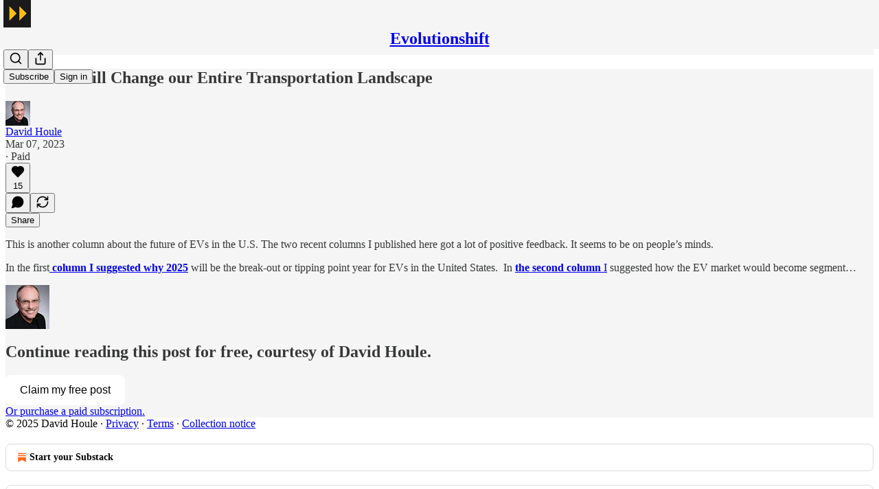

--- FILE ---
content_type: application/javascript
request_url: https://substackcdn.com/bundle/static/js/7780.efdce6f1.js
body_size: 1862
content:
(self.webpackChunksubstack=self.webpackChunksubstack||[]).push([["7780"],{83729:function(t){t.exports=function(t,r){for(var e=-1,n=null==t?0:t.length;++e<n&&!1!==r(t[e],e,t););return t}},74733:function(t,r,e){var n=e(21791),o=e(95950);t.exports=function(t,r){return t&&n(r,o(r),t)}},43838:function(t,r,e){var n=e(21791),o=e(37241);t.exports=function(t,r){return t&&n(r,o(r),t)}},9999:function(t,r,e){var n=e(37217),o=e(83729),c=e(16547),u=e(74733),a=e(43838),i=e(93290),f=e(23007),s=e(92271),b=e(48948),p=e(50002),j=e(83349),v=e(5861),l=e(76189),y=e(77199),x=e(35529),d=e(56449),A=e(3656),w=e(87730),h=e(23805),g=e(38440),O=e(95950),S=e(37241),U="[object Arguments]",m="[object Function]",I="[object Object]",k={};k[U]=k["[object Array]"]=k["[object ArrayBuffer]"]=k["[object DataView]"]=k["[object Boolean]"]=k["[object Date]"]=k["[object Float32Array]"]=k["[object Float64Array]"]=k["[object Int8Array]"]=k["[object Int16Array]"]=k["[object Int32Array]"]=k["[object Map]"]=k["[object Number]"]=k[I]=k["[object RegExp]"]=k["[object Set]"]=k["[object String]"]=k["[object Symbol]"]=k["[object Uint8Array]"]=k["[object Uint8ClampedArray]"]=k["[object Uint16Array]"]=k["[object Uint32Array]"]=!0,k["[object Error]"]=k[m]=k["[object WeakMap]"]=!1,t.exports=function t(r,e,F,B,E,M){var C,D=1&e,P=2&e,L=4&e;if(F&&(C=E?F(r,B,E,M):F(r)),void 0!==C)return C;if(!h(r))return r;var N=d(r);if(N){if(C=l(r),!D)return f(r,C)}else{var R=v(r),T=R==m||"[object GeneratorFunction]"==R;if(A(r))return i(r,D);if(R==I||R==U||T&&!E){if(C=P||T?{}:x(r),!D)return P?b(r,a(C,r)):s(r,u(C,r))}else{if(!k[R])return E?r:{};C=y(r,R,D)}}M||(M=new n);var V=M.get(r);if(V)return V;M.set(r,C),g(r)?r.forEach(function(n){C.add(t(n,e,F,n,r,M))}):w(r)&&r.forEach(function(n,o){C.set(o,t(n,e,F,o,r,M))});var G=L?P?j:p:P?S:O,W=N?void 0:G(r);return o(W||r,function(n,o){W&&(n=r[o=n]),c(C,o,t(n,e,F,o,r,M))}),C}},39344:function(t,r,e){var n=e(23805),o=Object.create;t.exports=function(){function t(){}return function(r){if(!n(r))return{};if(o)return o(r);t.prototype=r;var e=new t;return t.prototype=void 0,e}}()},29172:function(t,r,e){var n=e(5861),o=e(40346);t.exports=function(t){return o(t)&&"[object Map]"==n(t)}},16038:function(t,r,e){var n=e(5861),o=e(40346);t.exports=function(t){return o(t)&&"[object Set]"==n(t)}},19931:function(t,r,e){var n=e(31769),o=e(68090),c=e(68969),u=e(77797);t.exports=function(t,r){return r=n(r,t),null==(t=c(t,r))||delete t[u(o(r))]}},49653:function(t,r,e){var n=e(37828);t.exports=function(t){var r=new t.constructor(t.byteLength);return new n(r).set(new n(t)),r}},93290:function(t,r,e){t=e.nmd(t);var n=e(9325),o=r&&!r.nodeType&&r,c=o&&t&&!t.nodeType&&t,u=c&&c.exports===o?n.Buffer:void 0,a=u?u.allocUnsafe:void 0;t.exports=function(t,r){if(r)return t.slice();var e=t.length,n=a?a(e):new t.constructor(e);return t.copy(n),n}},76169:function(t,r,e){var n=e(49653);t.exports=function(t,r){var e=r?n(t.buffer):t.buffer;return new t.constructor(e,t.byteOffset,t.byteLength)}},73201:function(t){var r=/\w*$/;t.exports=function(t){var e=new t.constructor(t.source,r.exec(t));return e.lastIndex=t.lastIndex,e}},93736:function(t,r,e){var n=e(51873),o=n?n.prototype:void 0,c=o?o.valueOf:void 0;t.exports=function(t){return c?Object(c.call(t)):{}}},71961:function(t,r,e){var n=e(49653);t.exports=function(t,r){var e=r?n(t.buffer):t.buffer;return new t.constructor(e,t.byteOffset,t.length)}},23007:function(t){t.exports=function(t,r){var e=-1,n=t.length;for(r||(r=Array(n));++e<n;)r[e]=t[e];return r}},21791:function(t,r,e){var n=e(16547),o=e(43360);t.exports=function(t,r,e,c){var u=!e;e||(e={});for(var a=-1,i=r.length;++a<i;){var f=r[a],s=c?c(e[f],t[f],f,e,t):void 0;void 0===s&&(s=t[f]),u?o(e,f,s):n(e,f,s)}return e}},92271:function(t,r,e){var n=e(21791),o=e(4664);t.exports=function(t,r){return n(t,o(t),r)}},48948:function(t,r,e){var n=e(21791),o=e(86375);t.exports=function(t,r){return n(t,o(t),r)}},53138:function(t,r,e){var n=e(11331);t.exports=function(t){return n(t)?void 0:t}},76189:function(t){var r=Object.prototype.hasOwnProperty;t.exports=function(t){var e=t.length,n=new t.constructor(e);return e&&"string"==typeof t[0]&&r.call(t,"index")&&(n.index=t.index,n.input=t.input),n}},77199:function(t,r,e){var n=e(49653),o=e(76169),c=e(73201),u=e(93736),a=e(71961);t.exports=function(t,r,e){var i=t.constructor;switch(r){case"[object ArrayBuffer]":return n(t);case"[object Boolean]":case"[object Date]":return new i(+t);case"[object DataView]":return o(t,e);case"[object Float32Array]":case"[object Float64Array]":case"[object Int8Array]":case"[object Int16Array]":case"[object Int32Array]":case"[object Uint8Array]":case"[object Uint8ClampedArray]":case"[object Uint16Array]":case"[object Uint32Array]":return a(t,e);case"[object Map]":case"[object Set]":return new i;case"[object Number]":case"[object String]":return new i(t);case"[object RegExp]":return c(t);case"[object Symbol]":return u(t)}}},35529:function(t,r,e){var n=e(39344),o=e(28879),c=e(55527);t.exports=function(t){return"function"!=typeof t.constructor||c(t)?{}:n(o(t))}},68969:function(t,r,e){var n=e(47422),o=e(25160);t.exports=function(t,r){return r.length<2?t:n(t,o(r,0,-1))}},94394:function(t,r,e){var n=e(43360),o=e(42e3),c=Object.prototype.hasOwnProperty;t.exports=o(function(t,r,e){c.call(t,e)?t[e].push(r):n(t,e,[r])})},87730:function(t,r,e){var n=e(29172),o=e(27301),c=e(86009),u=c&&c.isMap;t.exports=u?o(u):n},11331:function(t,r,e){var n=e(72552),o=e(28879),c=e(40346),u=Object.prototype,a=Function.prototype.toString,i=u.hasOwnProperty,f=a.call(Object);t.exports=function(t){if(!c(t)||"[object Object]"!=n(t))return!1;var r=o(t);if(null===r)return!0;var e=i.call(r,"constructor")&&r.constructor;return"function"==typeof e&&e instanceof e&&a.call(e)==f}},38440:function(t,r,e){var n=e(16038),o=e(27301),c=e(86009),u=c&&c.isSet;t.exports=u?o(u):n}}]);

--- FILE ---
content_type: application/javascript
request_url: https://substackcdn.com/bundle/static/js/1162.43e10fa0.js
body_size: 9653
content:
"use strict";(self.webpackChunksubstack=self.webpackChunksubstack||[]).push([["1162"],{2256:function(e,t,n){n.d(t,{r:()=>l});var i=n(10201),r=n(10996);let o=2101!=n.j?{coverTheme:"coverTheme-PJLqY5"}:null;function l(e){let{children:t}=e;return(0,i.Y)(r.NP,{theme:o.coverTheme,children:t})}},9266:function(e,t,n){if(n.d(t,{Ay:()=>G,Be:()=>K,cL:()=>$}),2101!=n.j)var i=n(69277);if(2101!=n.j)var r=n(70408);var o=n(79785),l=n(10201),a=n(32485),s=n.n(a),d=n(12215);if(2101!=n.j)var c=n(87677);if(2101!=n.j)var u=n(48697);var p=n(17402),m=n(2256),h=n(97432),_=n(72880),g=n(70780),f=n(52820),b=n(84605),v=n(53989),y=n(85478),Y=n(34835),w=n(39520),E=n(86500),S=n(53928),x=n(68349),I=n(89490),C=n(35369),T=n(16074),A=n(76977),k=n(81203),D=n(63136),N=n(54754),F=n(21398),L=n(11510),R=n(61554),P=n(49095),O=n(28194),q=n(56262),j=n(39318);if(2101!=n.j)var U=n(41086);var B=n(82776);if(2101!=n.j)var M=n(57324);var W=n(82121);function z(){let e=(0,o._)(["By ",""]);return z=function(){return e},e}let V="intro_popup_last_hidden_at";function K(e){let{includePrice:t=!0,includeRankingDetail:i=!0,includeByline:r=!0,includeBadge:o=!1,rankingDetailOverrideText:a=null,language:s="en"}=arguments.length>1&&void 0!==arguments[1]?arguments[1]:{},d=s||e.language,{iTemplate:c}=I18N.i(s||e.language),u=(0,B.getByLine)(e),p=null;return i&&(p=a||(e.rankingDetailByLanguage&&"en"!==d&&e.rankingDetailByLanguage[d]?e.rankingDetailByLanguage[d].rankingDetail:e.rankingDetail)),(0,l.FD)(N.r,{separator:" \xb7 ",children:[r&&u?(0,l.FD)(A.pT,{inline:!0,gap:4,children:[c(z(),u),o&&(0,l.Y)(F.Ic,{module:"../user_badge/UserBadge",resolve:e=>e.UserStatusSymbols,onRequest:()=>Promise.resolve().then(n.bind(n,49095)),size:"sm",tier:e.author_bestseller_tier,userId:e.author_id,whileLoading:e.author_bestseller_tier?(0,l.Y)(A.pT,{alignItems:"center",children:(0,l.Y)(P.UserStatusSymbols,{size:"sm",tier:e.author_bestseller_tier})}):(0,l.Y)(l.FK,{})})]}):null,p,t&&function(e,t){let{language:n}=t,i=!e.disable_monthly_subscriptions&&e.plans&&e.plans.filter(e=>"month"===e.interval).sort((e,t)=>e.amount-t.amount)[0],r=!e.disable_annual_subscriptions&&e.plans&&e.plans.filter(e=>"year"===e.interval).sort((e,t)=>e.amount-t.amount)[0],o=i||r;if(o)return(0,O.xB)(o,{language:n})}(e,{language:s})]})}let G=2101!=n.j?(0,p.memo)(e=>{var t,n;let{publication:o,user:a,post:s,onHide:c,freeSignup:u,hidden:h,alwaysShow:_,showOnMount:g,freeSignupEmail:f,email:b,referralCode:v,blurbs:w,launchWelcomePage:S}=e,{getConfigFor:I}=(0,y.mJ)(),C=I("welcome_page_query_params"),[T,A]=(0,p.useState)(!1),[k,D]=(0,p.useState)(!!(S||_)),N=(e,t)=>{var n;return C&&null!=(n=(0,U.y)(e))?n:t},[F]=(0,p.useState)(N("no_skip",void 0)),[L]=(0,p.useState)(N("no_blurbs",!1)),[R]=(0,p.useState)(()=>{let e=N("hero_text",void 0);return e?decodeURIComponent(e):void 0});(0,p.useEffect)(()=>{let e=e=>{"Escape"===e.key&&W(!0)};if(k)return document.addEventListener("keydown",e),()=>{document.removeEventListener("keydown",e)}},[k]),(0,p.useEffect)(()=>{if(S&&!z()||O()){if("undefined"!=typeof window&&(0,x.iQ)(document.documentElement,"has-intro-popup"),(0,U.y)("r")){let e=(0,U.y)("r");a&&(0,B.userReferralKey)(a)===e||(0,E.u4)(E.qY.COVER_PAGE_REFERRAL_VISIT,{referral_key:e,referring_user:(0,B.userFromReferralKey)(e)})}P()}else c&&c(),(0,Y.E)({hide_intro_popup:!0}),"undefined"!=typeof window&&(0,x.vy)(document.documentElement,"has-intro-popup"),!_&&"undefined"!=typeof window&&(0,x.nB)(document.documentElement,"show-intro-popup")&&(0,x.vy)(document.documentElement,"show-intro-popup");return["no_skip","no_blurbs","hero_text","hide_intro_popup"].forEach(e=>(0,x.qm)(e)),()=>{"undefined"!=typeof window&&(0,x.vy)(document.documentElement,"has-intro-popup"),W(!0)}},[]);let P=()=>{"undefined"!=typeof window&&((0,x.iQ)(document.documentElement,"show-intro-popup"),(0,E.u4)(E.qY.COVER_PAGE_SHOWN,{has_cover_photo:!!o.cover_photo_url,has_free_signup_email:!!f,has_free_signup:!!u,functional_version:!0,launch_welcome_page:S,always_show:_,hidden:h,screen_height:"undefined"!=typeof window?window.innerHeight:null,screen_width:"undefined"!=typeof window?window.innerWidth:null}),_||(0,E.b8)("pageview",{dl:"".concat(document.location.origin,"/welcome").concat(document.location.search)})),D(!0)},O=(0,p.useCallback)(()=>!!_||!h&&(!!g||!!T||!z()&&!!(null==s||s&&!(0,q.isPaidAudience)(s.audience))&&!u&&(!a||!a.is_free_subscribed&&!a.is_subscribed)),[_,u,h,s,g,T,a]),W=e=>{e||(K(),setTimeout(()=>{(0,Y.E)({hide_intro_popup:!0})},500)),c&&c(),!_&&"undefined"!=typeof window&&(0,x.nB)(document.documentElement,"show-intro-popup")&&(0,x.vy)(document.documentElement,"show-intro-popup")},z=()=>{let e=d.get(V);if(e&&new Date(e)>new Date(Date.now()-864e5))return!0;return!1},K=()=>{d.set(V,new Date().toJSON(),{expires:3650})},G=async e=>{(0,E.u4)(E.qY.COVER_PAGE_EMAIL_SUBMITTED,{is_paying_sub:!!e.body.prompt_to_login,has_plans:!!o.plans,functional_version:!0,homepage_type:o.homepage_type}),K(),A(!0),(0,Y.E)({freeSignup:!0,freeSignupEmail:e.body.email});let t=_?"/":document.location.href;e.body.prompt_to_login?setTimeout(()=>{document.location.href=(0,j.yRP)("/account/login",{redirect:t,email:e.body.email})},30):document.location.href=(0,j.yRP)("/subscribe",(0,r._)((0,i._)({next:t,later:!0,just_signed_up:!0},e.body.subscription_id&&{subscription_id:e.body.subscription_id},e.body.referral_token&&{referral_token:e.body.referral_token}),{requires_confirmation:e.body.requires_confirmation?"true":"",utm_source:M.VU.coverPage,email:e.body.email,skip_redirect_check:!0}))};return k&&O()?(0,l.Y)(m.r,{children:(0,l.Y)("div",{className:"intro-popup",children:(0,l.Y)("div",{className:"intro-popup-page",children:(0,l.Y)(H,{source:"cover_page",email:b,pub:o,user:null!=a?a:null,freeSignup:u,freeSignupEmail:f,referralCode:v,forceSignup:null!=(n=null!=(t=(0,U.y)("force"))?t:F)?n:void 0,onMaybeLater:F?void 0:()=>{(0,E.u4)(E.qY.COVER_PAGE_MAYBE_LATER_CLICKED,{functional_version:!0}),W()},onFreeSignup:G,onSubscribeInApp:()=>W(),blurbs:w,hideBlurbs:L,overrideSubtitle:R})})})}):null}):null,$=e=>(0,l.Y)("div",{className:"intro-inline",children:(0,l.Y)(H,(0,i._)({},e))}),H=e=>{let{autoFocus:t=!0,pub:r,user:o,email:a,freeSignup:d,freeSignupEmail:u,referralCode:m,source:_,forceSignup:y,submitButtonText:Y,onMaybeLater:w,onFreeSignup:x,onSubscribeInApp:k,blurbs:N,hideBlurbs:P,overrideSubtitle:O}=e,q=(0,p.useContext)(v.l9),B=(0,L.Iu)(),{iString:z}=(0,b.GO)(),{getExperimentVariant:V,exposeExperiment:K}=(0,f.Wk)(),G=(0,U.y)("referralCode"),$=(0,U.y)("refSource"),H=z("Learn More"),Z=q.getSettingFor("welcome_page_opt_out_text"),ee="No thanks"===Z?z("No thanks"):null!=Z?Z:z("No thanks"),et=(0,j.DNs)(r,{params:(0,i._)({utm_source:M.VU.subscribeEmail,utm_content:M.fL.learnMore},G&&{referralCode:G},$&&{refSource:$})});(0,p.useEffect)(()=>{"subscribe_page"===_&&(0,E.u4)(E.qY.SUBSCRIBE_EMAIL_FULL_SCREEN_SHOWN,{functional_version:!0}),(0,E.u4)(E.qY.FULL_EMAIL_FORM_SHOWN,{source:_,functional_version:!0}),(0,S.jN)(S.ti.TRACK_REGISTRATION_SHOWN)},[_]);let en=N&&!P?N.filter(e=>""!=e.description):[],ei=!y&&!r.invite_only&&B;(0,p.useEffect)(()=>{!y&&!r.invite_only&&B&&((null==o?void 0:o.id)&&!(null==o?void 0:o.reader_installed_at)?K("show_subscribe_in_app_button_user_id"):(null==o?void 0:o.id)||K("show_subscribe_in_app_button_ab"))},[o,ei,K,y,r.invite_only,B,_]);let er="control";if(ei){var eo,el;(null==o?void 0:o.id)&&!(null==o?void 0:o.reader_installed_at)?er=null!=(eo=V("show_subscribe_in_app_button_user_id"))?eo:"control":(null==o?void 0:o.id)||(er=null!=(el=V("show_subscribe_in_app_button_ab"))?el:"control")}return(0,l.FD)("div",{className:"full-email-form",children:[(0,l.FD)("div",{className:"vertically-centered",children:[w&&!r.invite_only&&(0,l.Y)(Q,{onClick:w}),(0,l.Y)(J,{pub:r,overrideSubtitle:O}),!r.invite_only||o&&o.is_free_subscribed?(0,l.FD)(l.FK,{children:[(0,l.Y)(A.Ye,{justifyContent:"center",style:{width:"100%"},children:(0,l.FD)(A.I1,{gap:4,style:{width:"100%",maxWidth:"380px"},children:[(0,l.FD)(A.I1,{className:W.A.emailFormContainer,justifyContent:"center",alignItems:"center",children:[(0,l.Y)(h.A,{email:a,isWelcomePageColor:!0,freeSignup:d,freeSignupEmail:u,pub:r,referralCode:m,source:_,submitButtonText:Y,user:o,onConfirmationRequired:"enabled"===r.payments_state?()=>null:void 0,onSuccess:x||(()=>document.location.href="/"),autoFocus:t}),"top"===er&&(0,l.Y)(T.v,{text:z("Or"),paddingX:12,className:W.A.dividerText}),"top"===er&&(0,l.Y)(g.T,{publication:r,user:o,email:a,onSubscribeSuccess:k,variant:"top"})]}),(0,l.Y)(I.az,{paddingX:{mobile:16,desktop:0},paddingTop:16,className:W.A.tosText,children:(0,l.Y)(R.U,{includeCheckbox:!1,addSubscribePreamble:!0,color:"secondary",textAlign:"center",pub:r})})]})}),!y&&"top"!==er&&(w?(0,l.FD)(C.$n,{priority:"quaternary",className:W.A.maybeLater,onClick:w,"data-testid":"maybeLater",children:[ee,(0,l.Y)(c.A,{size:20})]}):(0,l.FD)(C.$n,{priority:"quaternary",className:W.A.maybeLater,href:et,localNavigation:!1,children:[H,(0,l.Y)(c.A,{size:20})]}))]}):(0,l.Y)(F.Ic,{onRequest:()=>n.e("273").then(n.bind(n,66312)),resolve:e=>e.InviteActions,module:"./InviteActions",pub:r,user:o,freeSignupEmail:u}),!!(null==en?void 0:en.length)&&(0,l.Y)("div",{className:"blurb-buffer"}),!!(null==en?void 0:en.length)&&(0,l.Y)(A.Ye,{className:"blurbs",gap:20,children:en.map(e=>(0,l.FD)(A.I1,{gap:8,className:"blurb",children:[(0,l.Y)(D.EY.B4,{className:s()("blurb-text",W.A.blurbText),children:(0,l.Y)(X,{text:"“".concat(e.description,"”")})}),(0,l.FD)(D.EY.B4,{weight:"semibold",className:s()("blurb-text",W.A.blurbText),children:[e.author_name||e.recommendingPublication.email_from_name||e.recommendingPublication.copyright,", ",(0,l.Y)("a",{href:(0,j.$_T)(e.recommendingPublication),children:e.recommendingPublication.name})]})]}))})]}),["top","bottom"].includes(er)&&(0,l.Y)(g.T,{publication:r,user:o,email:a,onSubscribeSuccess:k,onMaybeLater:w,variant:"bottom"===er?"bottom":"dismissal",dismissalUrl:et,dismissalText:w?ee:H})]})},J=e=>{let{pub:t,overrideSubtitle:n}=e,{getSettingFor:r}=(0,v.Pu)(),{language:o}=(0,b.GO)(),{title:a,subtitle:d,logoUrl:c,coverPhotoUrl:u,hideTitle:p,hideSubtitle:m}=((e,t)=>{let n,i,r,o,l,a,{getConfigFor:s}=(0,y.mJ)();if(s("section_specific_welcome_pages")&&e.section){var d;n=e.section.name,i=e.section.description,r=null!=(d=e.section.logo_url)?d:e.logo_url,l=!!((o=e.section.cover_photo_url)&&e.section.hide_intro_title),a=!!(o&&e.section.hide_intro_subtitle)}else n=e.name,i=e.hero_text,r=e.logo_url,l=!!((o=e.cover_photo_url)&&e.hide_intro_title),a=!!(o&&e.hide_intro_subtitle);return t&&(i=t),{title:n,subtitle:i,logoUrl:r,coverPhotoUrl:o,hideTitle:l,hideSubtitle:a}})(t,n),h=r("display_welcome_page_details"),g=u&&(0,j.d4Y)(u);return(0,l.FD)(l.FK,{children:[u?(0,l.Y)(_.o,{className:"publication-cover-photo",src:u,imageProps:{quality:"auto:best"},maxWidth:1360,loading:"eager",style:(0,i._)({},g&&g.width&&{height:"min(35vh, ".concat(680*g.height/g.width,"px)")})}):c&&(0,l.Y)(I.az,{paddingBottom:32,children:(0,l.Y)(k.Nq,{logoUrl:c,size:88})}),!p&&(0,l.Y)("h1",{className:s()("publication-name",{"no-logo":!c,"with-cover":u},W.A.balancedText),children:a}),!m&&d&&(0,l.Y)("p",{className:s()("publication-tagline with-cover",{verbose:!0,"with-cover":u},W.A.balancedText),children:d}),(0,l.Y)("div",{className:"publication-meta",children:K(t,{includePrice:!1,includeBadge:!0,rankingDetailOverrideText:t.rankingDetailFreeSubscriberCount,includeRankingDetail:!!h,language:o})})]})},Q=e=>{let{onClick:t}=e;return(0,l.Y)(C.K0,{onClick:t,"aria-label":"Close","data-testid":"close-welcome-modal",priority:"tertiary",className:W.A.closeWelcomeModal,children:(0,l.Y)(u.A,{size:20})})},X=e=>{let{text:t}=e,{truncatedText:n,measureRef:i}=(0,w.L)({text:t,truncationRules:[{minLines:5,truncateTo:4}],ellipsesText:"...”"}),r=n?"".concat(n,"...”"):t;return(0,l.FD)("div",{style:{position:"relative"},children:[(0,l.Y)("div",{children:r}),(0,l.Y)("div",{ref:i,style:{visibility:"hidden",position:"absolute",width:"100%"}})]})}},68776:function(e,t,n){n.d(t,{Qi:()=>o}),n(10201);var i=n(17402);let r=(0,i.createContext)({});r.displayName="WWWContext";let o=()=>(0,i.useContext)(r)},77441:function(e,t,n){n.d(t,{f:()=>_});var i=n(10201),r=n(17402),o=n(15734),l=n.n(o),a=n(82519),s=n(84605),d=n(86500),c=n(35369),u=n(76977),p=n(88774),m=n(50874);let h=3268==n.j?[".txt",".srt",".vtt"]:null,_=e=>{let{postId:t,mediaUpload:n,transcription:o,onTranscriptionUploadStarted:_,onTranscriptionUploadCancelled:g,onTranscriptionUploadError:f,onTranscriptionUploaded:b,disabled:v,setUploadedFile:y}=e,{iString:Y}=(0,s.GO)(),[w,E]=(0,r.useState)(!1),[S,x]=(0,r.useState)(""),I=o&&"in_progress"===o.status,[C,T]=(0,r.useState)(null),A=async e=>{if(T(e),null==_||_(),e.length>0&&e[0]){var i,r,o;let l;y&&y(e[0]);let a=null!=(i=e[0].name.split(".").pop())?i:"";(0,d.u4)(d.qY.TRANSCRIPTION_UPLOAD_FILE_STARTED,{post_id:t,audio_upload_id:null==n?void 0:n.id,type:a}),r=e[0],o=async t=>{x(t);let i=null,r={};try{if("txt"===a){var o;[i,r]=(0,m.b5)(t,null!=(o=null==n?void 0:n.duration)?o:0)}else"vtt"===a?[i,r]=(0,m._b)(t):"srt"===a&&([i,r]=(0,m._b)(t));let l=(0,m.gD)(i);if(i&&!l)await k(e[0],a,i,r);else{let e=Y("Error validating transcription file"),t="".concat(e,": ").concat(l);console.error(t),null==f||f(t)}}catch(t){let e=Y("Error parsing transcription file");console.error(e,t),null==f||f(e),y&&y(null)}finally{F()}},(l=new FileReader).onload=e=>{var t;o(null==(t=e.target)?void 0:t.result)},l.readAsText(r)}},k=async(e,i,r,o)=>{let{body:a}=await l().post("/api/v1/drafts/".concat(t,"/upload_transcription/start")).send({speaker_map:o}),{originalTranscriptionFileKey:s,unalignedTranscriptionFileKey:c,alignedTranscriptionFileKey:u}=a;E(!0);try{var p;await l().put(s).send(e).set("Content-Type",e.type),await l().put(c).send(JSON.stringify(r)).set("Content-Type","application/json"),await l().put(u).send(JSON.stringify(null!=(p=null==r?void 0:r.segments)?p:[])).set("Content-Type","application/json"),await l().post("/api/v1/drafts/".concat(t,"/upload_transcription/complete")).send(),await l().post("/api/v1/drafts/".concat(t,"/realign_transcription")).send({edits:{}}).then(e=>{var r;(null==(r=e.body)?void 0:r.data)&&((0,d.u4)(d.qY.TRANSCRIPTION_UPLOAD_FILE_COMPLETED,{post_id:t,audio_upload_id:null==n?void 0:n.id,type:i}),E(!1),b(e.body.data),F())})}catch(e){(0,d.u4)(d.qY.TRANSCRIPTION_UPLOAD_FILE_FAILED,{post_id:t,audio_upload_id:null==n?void 0:n.id,type:i}),console.error("File upload failed:",e),null==f||f(Y("Error uploading transcription file"))}};(0,r.useEffect)(()=>{},[S]);let{openFileDialog:D,fileInputRef:N}=function(e){let{onFilesSelected:t}=e,n=(0,r.createRef)(),i=e=>{let n=e.target;n.files&&n.files.length>0&&t(n.files)};return(0,r.useEffect)(()=>{let e=n.current;if(e)return e.addEventListener("change",i),()=>{e.removeEventListener("change",i)}},[n]),{openFileDialog:()=>{var e;null==(e=n.current)||e.click()},fileInputRef:n}}({onFilesSelected:A}),F=()=>{T(null),N.current&&(N.current.value=""),null==g||g()},L=null==C?void 0:C[0],R=e=>{(0,d.u4)(d.qY.TRANSCRIPTION_UPLOAD_FILE_TYPE_CLICKED,{post_id:t,audio_upload_id:null==n?void 0:n.id,type:e}),N.current&&(N.current.accept=e,setTimeout(()=>D(),50))};return I?null:(0,i.FD)(u.I1,{gap:8,children:[!w&&(0,i.FD)(p.W1,{onOpen:()=>{(0,d.u4)(d.qY.TRANSCRIPTION_UPLOAD_FILE_CLICKED,{post_id:t,audio_upload_id:null==n?void 0:n.id})},trigger:(0,i.Y)(c.$n,{disabled:v,priority:"secondary",trailing:(0,i.Y)(a.A,{}),children:Y("Upload transcript")}),children:[(0,i.Y)(p.Dr,{onClick:()=>R(".txt"),children:Y("Upload .txt file")}),(0,i.Y)(p.Dr,{onClick:()=>R(".vtt"),children:Y("Upload .vtt file")}),(0,i.Y)(p.Dr,{onClick:()=>R(".srt"),children:Y("Upload .srt file")})]}),L&&(0,i.Y)(u.I1,{gap:8}),(0,i.Y)("input",{type:"file",ref:N,style:{display:"none"},accept:h.join(",")})]})}},60346:function(e,t,n){n.d(t,{H:()=>h});var i=n(10201),r=n(32485),o=n.n(r),l=n(72880),a=n(84605),s=n(17028),d=n(46453),c=n(11510),u=n(49807);if(2101!=n.j)var p=n(57324);var m=n(44307);function h(e){let{onDismiss:t,version:n,asParent:r}=e,l=(0,c.Iu)();return(0,i.FD)(s.I1,{borderTop:r?"detail":"transparent",gap:8,justifyContent:"center",alignItems:"center",className:o()(m.A.transparentLoginPrompt,"app"===n&&m.A.appPrompt,r&&m.A.asParent),minHeight:l?400:void 0,onClick:e=>{e.preventDefault(),e.stopPropagation()},children:["login"===n&&(0,i.Y)(_,{}),"app"===n&&(0,i.Y)(g,{onDismiss:t})]})}function _(){let{iString:e}=(0,a.GO)(),{requireLogin:t,onboardingModalRef:n}=(0,d.eE)();return(0,i.FD)(i.FK,{children:[(0,i.Y)(s.EY,{size:19,color:"primary",font:"display",fontWeight:"semibold",translated:!0,children:"Log in for more"}),(0,i.Y)(s.EY,{color:"secondary",size:15,translated:!0,children:"Or create an account"}),(0,i.FD)(s.Ye,{gap:8,paddingTop:8,children:[(0,i.Y)(s.$n,{style:{width:"138px"},size:"sm",priority:"secondary-outline",onClick:()=>null==t?void 0:t(),children:e("Login")}),(0,i.Y)(s.$n,{onClick:()=>{var e;return null==(e=n.current)?void 0:e.open()},style:{width:"138px"},size:"sm",priority:"primary",children:e("Create account")})]})]})}function g(e){let{onDismiss:t}=e,{iString:n}=(0,a.GO)();return(0,i.FD)(s.I1,{alignItems:"center",gap:16,paddingY:16,paddingX:24,paddingTop:32,children:[(0,i.Y)(s.pT,{width:48,paddingY:4,radius:"md",border:"detail",alignItems:"center",justifyContent:"center",bg:"primary",children:(0,i.Y)(l.o,{src:"https://substack.com/img/substack.png",maxWidth:40,useRetinaSizing:!0,imageIsFixedWidth:!0})}),(0,i.Y)(s.EY.B2,{size:17,textAlign:"center",font:"display",fontWeight:"semibold",translated:!0,children:"Get every post and note from creators you love with the Substack app."}),(0,i.FD)(s.I1,{style:{width:"100%"},padding:16,gap:8,children:[(0,i.Y)(s.$n,{size:"md",priority:"primary",onClick:t,href:(0,u._h3)({tab:"notes",redirect:"app-store",utm_source:p.VU.menu}),newTab:!0,children:n("Switch to the app")}),(0,i.Y)(s.$n,{onClick:t,size:"md",priority:"secondary",children:n("Maybe later")})]})]})}},72678:function(e,t,n){n.d(t,{g:()=>p});var i=n(10201);if(2101!=n.j)var r=n(50802);var o=n(17402),l=n(84605),a=n(12501),s=n(68349),d=n(88774),c=n(36372),u=n(39318);function p(e){let{pub:t}=e,{iString:n}=(0,l.GO)(),{popToast:p}=(0,c.d)(),{refetch:m,isLoading:h}=(0,a.st)({pathname:"/api/v1/live_stream/recording",method:"post"}),_=(0,o.useCallback)(async()=>{let e=await m();"id"in e?(0,s.V2)("".concat((0,u.$_T)({subdomain:t.subdomain}),"/publish/recording/").concat(e.id,"?startPractice=true")):p(()=>(0,i.Y)(c.y,{text:n("Something went wrong. Please try again.")}))},[m,t.subdomain]);return(0,i.Y)(d.Dr,{leading:(0,i.Y)(r.A,{}),disabled:h,onClick:_,children:n("Record a podcast")})}},8665:function(e,t,n){n.d(t,{Q:()=>o});var i=n(10201),r=n(59085);function o(){return(0,i.Y)(r.A,{size:12,color:"var(--color-fg-secondary)"})}},89256:function(e,t,n){n.d(t,{Lx:()=>T,Wp:()=>I,X_:()=>x,_V:()=>k,cY:()=>C});var i=n(69277),r=n(70408),o=n(10201),l=n(32485),a=n.n(l),s=n(43954),d=n(54718),c=n(56195),u=n(17402),p=n(86500);n(56804);var m=n(12501),h=n(76528),_=n(17028),g=n(97515),f=n(88774),b=n(65228),v=n(31679),y=n(70486),Y=n(62488),w=n(93427),E=n(39318),S=n(35407);function x(e){var t;let{onClick:n}=e,i=(0,y.Pk)();return i.inbox.pendingInviteCount?(0,o.Y)(_.VP,{className:a()(S.A.invitesRow),children:(0,o.FD)(v._h,{onClick:n,children:[(null!=(t=i.inbox.pendingInviteUnreadCount)?t:0)>0&&(0,o.Y)(w.XV,{className:S.A.unreadDot}),(0,o.Y)(_.fI,{width:56,justifyContent:"center",alignItems:"center",children:(0,o.Y)(s.A,{size:20})}),(0,o.Y)(v.Ru,{children:(0,o.FD)(_.fI,{justifyContent:"space-between",alignItems:"center",children:[(0,o.Y)(_.EY.B3,{weight:"semibold",translated:!0,children:"Requests"}),(0,o.Y)(_.EY.B4,{color:"secondary",flex:"auto"})]})})]})}):null}function I(){return(0,o.Y)(f.W1,{trigger:(0,o.Y)(_.K0,{"aria-label":"View more",priority:"tertiary",children:(0,o.Y)(d.A,{size:20})}),children:(0,o.Y)(f.Dr,{href:(0,E.tFi)({section:"privacy"}),target:"_blank",leading:(0,o.Y)(c.A,{}),children:(0,o.Y)(_.EY.B3,{weight:"semibold",children:"Messaging settings"})})})}function C(e){let t=[],n=[...(null==e?void 0:e.threads)||[],...(null==e?void 0:e.spamThreads)||[]];for(let e of null!=n?n:[])if("direct-message"===e.type){var o,l;t.push((0,r._)((0,i._)({},e),{members:e.messageThread.members.map(e=>{let{user:t}=e;return t}),messageThreadId:e.messageThread.id,recentMessageId:null!=(l=null==(o=e.recentMessage)?void 0:o.id)?l:null,recentMessage:e.recentMessage?{comment:e.recentMessage,userId:e.recentMessage.user_id}:null}))}return t}function T(e){let{error:t,items:n,isLoading:i,selectedConversationId:r,onSelect:l}=e,a=(0,Y.Z)(),{refetch:s}=(0,m.st)({pathname:"/api/v1/messages/inbox/invites/seen",method:"POST",auto:!1});return(0,u.useEffect)(()=>{i||(s(),(0,p.u4)(p.qY.DIRECT_MESSAGE_REQUESTS_VIEWED,{pending_conversation_requests:n.length,surface:a}))},[i]),(0,o.Y)(o.FK,{children:t?(0,o.Y)(o.FK,{children:"'Error'"}):i?(0,o.Y)(v.S,{}):(0,o.Y)(_.VP,{paddingY:12,gap:8,flex:"grow",children:n.length?n.map(e=>(0,o.Y)(b.L,{item:e,onSelect:(t,n)=>l(e.messageThread.id,n),isUnread:!e.lastViewedAt,isSelected:r===e.messageThread.id,tab:"requests"},e.id)):(0,o.Y)(A,{})})})}function A(e){let{spam:t}=e;return(0,o.Y)(_.VP,{flex:"grow",justifyContent:"center",alignItems:"center",sizing:"border-box",children:(0,o.Y)(g.p,{title:t?"No spam requests yet":"No requests yet",description:t?"Message requests that may be low-quality or unwanted will appear here.":"Control whose messages arrive as requests in your Settings.",button:t?void 0:(0,o.Y)(_.$n,{priority:"primary-mono",href:(0,E.tFi)({section:"privacy"}),newTab:!0,size:"sm",children:"Go to Settings"})})})}function k(){return(0,h.OU)("/api/v1/messages/dm/invites")}},30:function(e,t,n){function i(e,t){return e.map(t).filter(e=>null!=e)}function r(e,t,n){let i=e.slice();return i[t]=n,i}n.d(t,{A6:()=>r,Gt:()=>i}),n(58156)},54542:function(e,t,n){function*i(e,t){let n=arguments.length>2&&void 0!==arguments[2]?arguments[2]:1;for(let i=e;i<t;i+=n)yield i}function*r(e){let t=Array.from(e);for(let e=t.length-1;e>=0;e--)yield t[e]}n.d(t,{BE:()=>r,y1:()=>i})},50874:function(e,t,n){n.d(t,{$r:()=>_,_b:()=>m,b5:()=>u,gD:()=>h,qD:()=>c});var i=n(69277),r=n(70408);n(39944);var o=n(69843),l=n.n(o),a=n(82776);let s=3268==n.j?[{regex:/\((\d{2}):(\d{2}):(\d{2})\):/,parse:e=>3600*parseInt(e[1])+60*parseInt(e[2])+parseInt(e[3])},{regex:/\((\d{2}):(\d{2})\):/,parse:e=>60*parseInt(e[1])+parseInt(e[2])},{regex:/\((\d{2}:\d{2}\.\d{1,3})\)/,parse:e=>{let[t,n]=e[1]?e[1].split(":").map(parseFloat):[0,0];return 60*t+n}}]:null,d=3268==n.j?[{regex:/^(.*?[\w\s’‘,.'-]*)\s\(\d{2}:\d{2}:\d{2}\):/,parse:e=>e[1]},{regex:/^(.*?[\w\s’‘,.'-]*)\s\(\d{2}:\d{2}\):/,parse:e=>e[1]},{regex:/^(.*?[\w\s’‘,.'-]*)\s*\(\d{2}:\d{2}\.\d{1,3}\)$/,parse:e=>e[1]}]:null,c=e=>{let{rows:t,maxWordsPerRow:n=60}=e;if(l()(t[0]))return[];let o=[],a=(0,r._)((0,i._)({},t[0]),{words:t[0].words.map(e=>(0,r._)((0,i._)({},e),{originalIndex:0}))});for(let e=1;e<t.length;e++){let l=t[e];if(!l)continue;let s=(0,r._)((0,i._)({},l),{words:l.words.map(t=>(0,r._)((0,i._)({},t),{originalIndex:e}))});a.speaker===s.speaker&&a.words.length+s.words.length<=n?a={start:a.start,end:s.end,text:"".concat(a.text," ").concat(s.text),words:a.words.concat(...s.words),speaker:a.speaker}:(o.push(a),a=s)}return o.push(a),o},u=(e,t)=>{let n=e.split("\n"),o=[],l="",a="",c=0,u=0,p=new Set,m={},h=0;return n.forEach((e,i)=>{var r,_;let g=null!=(r=s.find(t=>!!e.match(t.regex)))?r:null,f=null!=(_=d.find(t=>!!e.match(t.regex)))?_:null,b=e.trim();if(g){let t=e.match(g.regex);t&&(u=g.parse(t),a&&(o.push({speaker:m[l],start:c,end:u,text:a.trim(),words:[]}),a=""),c=u,b=b.replace(g.regex,""))}if(f){let t=e.match(f.regex);t&&(l=f.parse(t),p.has(l)||(p.add(l),m[l]="SPEAKER_".concat(h++)),a+="".concat(b.substring(l.length)," "))}else""!==b.trim()&&(a+="".concat(b," "));i===n.length-1&&a&&o.push({speaker:m[l],start:c,end:t,text:a.trim(),words:[]})}),[{segments:o},Object.entries(m).reduce((e,t)=>(0,r._)((0,i._)({},e),{[t[1]]:t[0]}),{})]};function p(e){let[t,n,i]=e.split(":").map(parseFloat);return 3600*t+60*n+i}let m=e=>{let t=e.split("\n").map(e=>e.trim()),n=[],o=new Set,a={},s=0;for(let e=0;e<t.length;e++){let i=t[e];if(l()(i))continue;let r=i.trim();if(r.includes("--\x3e")){let i=r.split(" --\x3e ").map(e=>e.trim()),d=p(i[0]),c=p(i[1]);e++;let u=[],m="";for(;e<t.length&&!l()(t[e])&&""!==t[e].trim();){let n=t[e].trim();if(n.startsWith("<v ")){let e=n.match(/<v\s+([^>]+)>/);if(e&&e[1]){m=e[1].trim(),o.has(m)||(o.add(m),a[m]="SPEAKER_".concat(s++));let t=n.indexOf(">")+1;t<n.length&&u.push(n.substring(t).trim())}}else u.push(n);e++}n.push({speaker:a[m],start:d,end:c,text:u.join(" ").trim(),words:[]})}}return[{segments:n},Object.entries(a).reduce((e,t)=>(0,r._)((0,i._)({},e),{[t[1]]:t[0]}),{})]},h=e=>e?e.segments.some(e=>!e.text)?"Segment text is missing":e.segments.some(e=>l()(e.end)||l()(e.start))?"Segment start or end time is missing":null:"Transcription is missing",_=function(e){let t=arguments.length>1&&void 0!==arguments[1]?arguments[1]:{},n=[];return e.forEach(e=>{let i="(".concat((0,a.secondsToHHMMSS)(e.start,{strict:!0}),"):\n").concat(e.text.trim(),"\n");if(Object.keys(t).length>0){var r;let o=t[null!=(r=e.speaker)?r:""];o?n.push("".concat(o," ").concat(i)):n.push(i)}else e.user_id?n.push("user_".concat(e.user_id," ").concat(i)):n.push(i)}),n.join("\n")}},25026:function(e,t,n){n.d(t,{O:()=>a,h:()=>l});var i=n(69277),r=n(70408),o=n(92636);function l(e){let t=arguments.length>1&&void 0!==arguments[1]?arguments[1]:{};return(0,o.c$)("/publish/chat",(0,r._)((0,i._)({},t),{pub:e}))}function a(e,t){return(0,o.c$)("/publish/growth/subscribers",(0,r._)((0,i._)({},t),{pub:e}))}}}]);

--- FILE ---
content_type: application/javascript
request_url: https://substackcdn.com/bundle/static/js/1335.6a526ba6.js
body_size: 3829
content:
(self.webpackChunksubstack=self.webpackChunksubstack||[]).push([["1335"],{17159:function(e,t,r){"use strict";var n=r(49705).Buffer;let i={},u=i.hasOwnProperty,o=(e,t)=>{for(let r in e)u.call(e,r)&&t(r,e[r])},c=e=>"\\u"+("0000"+e).slice(-4),a=(e,t)=>{let r=e.toString(16);return t?r:r.toUpperCase()},s=i.toString,l=Array.isArray,f={"\\":"\\\\","\b":"\\b","\f":"\\f","\n":"\\n","\r":"\\r","	":"\\t"},p=/[\\\b\f\n\r\t]/,h=/[0-9]/,d=/[\xA0\u1680\u2000-\u200A\u2028\u2029\u202F\u205F\u3000]/,y=/([\uD800-\uDBFF][\uDC00-\uDFFF])|([\uD800-\uDFFF])|(['"`])|[^]/g,v=/([\uD800-\uDBFF][\uDC00-\uDFFF])|([\uD800-\uDFFF])|(['"`])|[^ !#-&\(-\[\]-_a-~]/g,b=(e,t)=>{let r,i,u=()=>{w=A,++t.indentLevel,A=t.indent.repeat(t.indentLevel)},m={escapeEverything:!1,minimal:!1,isScriptContext:!1,quotes:"single",wrap:!1,es6:!1,json:!1,compact:!0,lowercaseHex:!1,numbers:"decimal",indent:"	",indentLevel:0,__inline1__:!1,__inline2__:!1},g=t&&t.json;g&&(m.quotes="double",m.wrap=!0),"single"!=(!(D=t)||o(D,(e,t)=>{m[e]=t}),t=m).quotes&&"double"!=t.quotes&&"backtick"!=t.quotes&&(t.quotes="single");let k="double"==t.quotes?'"':"backtick"==t.quotes?"`":"'",_=t.compact,x=t.lowercaseHex,A=t.indent.repeat(t.indentLevel),w="",j=t.__inline1__,M=t.__inline2__,C=_?"":"\n",F=!0,S="binary"==t.numbers,O="octal"==t.numbers,q="decimal"==t.numbers,E="hexadecimal"==t.numbers;if(g&&e&&"function"==typeof e.toJSON&&(e=e.toJSON()),"string"!=typeof(i=e)&&"[object String]"!=s.call(i)){let i,c,a,f;if(i=e,"[object Map]"==s.call(i))return 0==e.size?"new Map()":(_||(t.__inline1__=!0,t.__inline2__=!1),"new Map("+b(Array.from(e),t)+")");if(c=e,"[object Set]"==s.call(c))return 0==e.size?"new Set()":"new Set("+b(Array.from(e),t)+")";if(a=e,"function"==typeof n&&n.isBuffer(a))return 0==e.length?"Buffer.from([])":"Buffer.from("+b(Array.from(e),t)+")";if(l(e)){r=[],t.wrap=!0,j&&(t.__inline1__=!1,t.__inline2__=!0),M||u();var D,N=e,L=e=>{F=!1,M&&(t.__inline2__=!1),r.push((_||M?"":A)+b(e,t))};let n=N.length,i=-1;for(;++i<n;)L(N[i]);return F?"[]":M?"["+r.join(", ")+"]":"["+C+r.join(","+C)+C+(_?"":w)+"]"}if("number"==typeof(f=e)||"[object Number]"==s.call(f)||"bigint"==typeof e){let t;if(g)return JSON.stringify(Number(e));if(q)t=String(e);else if(E){let r=e.toString(16);x||(r=r.toUpperCase()),t="0x"+r}else S?t="0b"+e.toString(2):O&&(t="0o"+e.toString(8));return"bigint"==typeof e?t+"n":t}{let n;if("bigint"==typeof e)return g?JSON.stringify(Number(e)):e+"n";return(n=e,"[object Object]"==s.call(n))?(r=[],t.wrap=!0,u(),o(e,(e,n)=>{F=!1,r.push((_?"":A)+b(e,t)+":"+(_?"":" ")+b(n,t))}),F)?"{}":"{"+C+r.join(","+C)+C+(_?"":w)+"}":g?JSON.stringify(e)||"null":String(e)}}let B=t.escapeEverything?y:v;return r=e.replace(B,(e,r,n,i,u,o)=>{if(r){if(t.minimal)return r;let e=r.charCodeAt(0),n=r.charCodeAt(1);return t.es6?"\\u{"+a((e-55296)*1024+n-56320+65536,x)+"}":c(a(e,x))+c(a(n,x))}if(n)return c(a(n.charCodeAt(0),x));if("\0"==e&&!g&&!h.test(o.charAt(u+1)))return"\\0";if(i)return i==k||t.escapeEverything?"\\"+i:i;if(p.test(e))return f[e];if(t.minimal&&!d.test(e))return e;let s=a(e.charCodeAt(0),x);return g||s.length>2?c(s):"\\x"+("00"+s).slice(-2)}),"`"==k&&(r=r.replace(/\$\{/g,"\\${")),t.isScriptContext&&(r=r.replace(/<\/(script|style)/gi,"<\\/$1").replace(/<!--/g,g?"\\u003C!--":"\\x3C!--")),t.wrap&&(r=k+r+k),r};b.version="3.0.2",e.exports=b},18567:function(e,t,r){var n=r(23007),i=r(7410);e.exports=function(e){return i(n(e))}},4171:function(e,t,r){var n=r(7410),i=r(35880);e.exports=function(e){return n(i(e))}},73893:function(e,t,r){var n=r(9325),i=r(61489),u=r(99374),o=r(13222),c=n.isFinite,a=Math.min;e.exports=function(e){var t=Math[e];return function(e,r){if(e=u(e),(r=null==r?0:a(i(r),292))&&c(e)){var n=(o(e)+"e").split("e");return+((n=(o(t(n[0]+"e"+(+n[1]+r)))+"e").split("e"))[0]+"e"+(n[1]-r))}return t(e)}}},7410:function(e,t,r){var n=r(13195);e.exports=function(e,t){var r=-1,i=e.length,u=i-1;for(t=void 0===t?i:t;++r<t;){var o=n(r,u),c=e[o];e[o]=e[r],e[r]=c}return e.length=t,e}},14792:function(e,t,r){var n=r(13222),i=r(55808);e.exports=function(e){return i(n(e).toLowerCase())}},78659:function(e,t,r){var n=r(87133),i=r(99374);e.exports=function(e,t,r){return void 0===r&&(r=t,t=void 0),void 0!==r&&(r=(r=i(r))==r?r:0),void 0!==t&&(t=(t=i(t))==t?t:0),n(i(e),t,r)}},62193:function(e,t,r){var n=r(88984),i=r(5861),u=r(72428),o=r(56449),c=r(64894),a=r(3656),s=r(55527),l=r(37167),f=Object.prototype.hasOwnProperty;e.exports=function(e){if(null==e)return!0;if(c(e)&&(o(e)||"string"==typeof e||"function"==typeof e.splice||a(e)||l(e)||u(e)))return!e.length;var t=i(e);if("[object Map]"==t||"[object Set]"==t)return!e.size;if(s(e))return!n(e).length;for(var r in e)if(f.call(e,r))return!1;return!0}},68090:function(e){e.exports=function(e){var t=null==e?0:e.length;return t?e[t-1]:void 0}},36049:function(e,t,r){var n=r(18567),i=r(4171),u=r(56449);e.exports=function(e){return(u(e)?n:i)(e)}},91648:function(e,t,r){var n=r(83915),i=r(69302),u=r(83693);e.exports=i(function(e,t){return u(e)?n(e,t):[]})},3831:function(e,t,r){"use strict";r.d(t,{A:()=>n});let n=(0,r(81315).A)("archive",[["rect",{width:"20",height:"5",x:"2",y:"3",rx:"1",key:"1wp1u1"}],["path",{d:"M4 8v11a2 2 0 0 0 2 2h12a2 2 0 0 0 2-2V8",key:"1s80jp"}],["path",{d:"M10 12h4",key:"a56b0p"}]])},98645:function(e,t,r){"use strict";r.d(t,{A:()=>n});let n=(0,r(81315).A)("arrow-up-down",[["path",{d:"m21 16-4 4-4-4",key:"f6ql7i"}],["path",{d:"M17 20V4",key:"1ejh1v"}],["path",{d:"m3 8 4-4 4 4",key:"11wl7u"}],["path",{d:"M7 4v16",key:"1glfcx"}]])},24472:function(e,t,r){"use strict";r.d(t,{A:()=>n});let n=(0,r(81315).A)("circle-user-round",[["path",{d:"M18 20a6 6 0 0 0-12 0",key:"1qehca"}],["circle",{cx:"12",cy:"10",r:"4",key:"1h16sb"}],["circle",{cx:"12",cy:"12",r:"10",key:"1mglay"}]])},28541:function(e,t,r){"use strict";r.d(t,{A:()=>n});let n=(0,r(81315).A)("cross",[["path",{d:"M4 9a2 2 0 0 0-2 2v2a2 2 0 0 0 2 2h4a1 1 0 0 1 1 1v4a2 2 0 0 0 2 2h2a2 2 0 0 0 2-2v-4a1 1 0 0 1 1-1h4a2 2 0 0 0 2-2v-2a2 2 0 0 0-2-2h-4a1 1 0 0 1-1-1V4a2 2 0 0 0-2-2h-2a2 2 0 0 0-2 2v4a1 1 0 0 1-1 1z",key:"1xbrqy"}]])},7050:function(e,t,r){"use strict";r.d(t,{A:()=>n});let n=(0,r(81315).A)("radio-tower",[["path",{d:"M4.9 16.1C1 12.2 1 5.8 4.9 1.9",key:"s0qx1y"}],["path",{d:"M7.8 4.7a6.14 6.14 0 0 0-.8 7.5",key:"1idnkw"}],["circle",{cx:"12",cy:"9",r:"2",key:"1092wv"}],["path",{d:"M16.2 4.8c2 2 2.26 5.11.8 7.47",key:"ojru2q"}],["path",{d:"M19.1 1.9a9.96 9.96 0 0 1 0 14.1",key:"rhi7fg"}],["path",{d:"M9.5 18h5",key:"mfy3pd"}],["path",{d:"m8 22 4-11 4 11",key:"25yftu"}]])},30622:function(e,t,r){"use strict";r.d(t,{A:()=>n});let n=(0,r(81315).A)("user-round-minus",[["path",{d:"M2 21a8 8 0 0 1 13.292-6",key:"bjp14o"}],["circle",{cx:"10",cy:"8",r:"5",key:"o932ke"}],["path",{d:"M22 19h-6",key:"vcuq98"}]])},70416:function(e,t,r){"use strict";r.d(t,{A:()=>n});let n=(0,r(81315).A)("user-round-plus",[["path",{d:"M2 21a8 8 0 0 1 13.292-6",key:"bjp14o"}],["circle",{cx:"10",cy:"8",r:"5",key:"o932ke"}],["path",{d:"M19 16v6",key:"tddt3s"}],["path",{d:"M22 19h-6",key:"vcuq98"}]])},97541:function(e,t,r){"use strict";t.Match=void 0;var n=Object.assign||function(e){for(var t=1;t<arguments.length;t++){var r=arguments[t];for(var n in r)Object.prototype.hasOwnProperty.call(r,n)&&(e[n]=r[n])}return e},i=r(50172),u=r(99862);function o(e,t){if(!e)throw ReferenceError("this hasn't been initialised - super() hasn't been called");return t&&("object"==typeof t||"function"==typeof t)?t:e}var c=t.Match=function(e){if("function"!=typeof e&&null!==e)throw TypeError("Super expression must either be null or a function, not "+typeof e);function t(){var r,n;if(!(this instanceof t))throw TypeError("Cannot call a class as a function");for(var i=arguments.length,u=Array(i),c=0;c<i;c++)u[c]=arguments[c];return r=n=o(this,e.call.apply(e,[this].concat(u))),n.update=function(e){n.nextUrl=e,n.setState({})},o(n,r)}return t.prototype=Object.create(e&&e.prototype,{constructor:{value:t,enumerable:!1,writable:!0,configurable:!0}}),e&&(Object.setPrototypeOf?Object.setPrototypeOf(t,e):t.__proto__=e),t.prototype.componentDidMount=function(){u.subscribers.push(this.update)},t.prototype.componentWillUnmount=function(){u.subscribers.splice(u.subscribers.indexOf(this.update)>>>0,1)},t.prototype.render=function(e){var t=this.nextUrl||(0,u.getCurrentUrl)(),r=t.replace(/\?.+$/,"");return this.nextUrl=null,e.children({url:t,path:r,matches:!1!==(0,u.exec)(r,e.path,{})})},t}(i.Component);c.Link=function(e){var t=e.activeClassName,r=e.path,o=function(e,t){var r={};for(var n in e)!(t.indexOf(n)>=0)&&Object.prototype.hasOwnProperty.call(e,n)&&(r[n]=e[n]);return r}(e,["activeClassName","path"]);return(0,i.h)(c,{path:r||o.href},function(e){var r=e.matches;return(0,i.h)(u.Link,n({},o,{class:[o.class||o.className,r&&t].filter(Boolean).join(" ")}))})}},77849:function(e,t,r){"use strict";r.d(t,{V:()=>u,m:()=>o});var n=r(17402),i=r(66405);function u(){var e=(0,n.useState)(!1),t=e[0],r=e[1],u=(0,n.useRef)(null);(0,n.useEffect)(function(){var e=function(){r(i.A.fullscreenElement===u.current)};return i.A.addEventListener("fullscreenchange",e),function(){return i.A.removeEventListener("fullscreenchange",e)}},[]);var o=(0,n.useCallback)(function(){return i.A.fullscreenElement?i.A.exitFullscreen().then(function(){return i.A.requestFullscreen(u.current)}):u.current?i.A.requestFullscreen(u.current):void 0},[]),c=(0,n.useCallback)(function(){return i.A.fullscreenElement===u.current?i.A.exitFullscreen():Promise.resolve()},[]);return(0,n.useMemo)(function(){return{active:t,enter:o,exit:c,node:u}},[t,o,c])}var o=function(e){var t=e.handle,r=e.onChange,i=e.children,u=e.className,o=[];return u&&o.push(u),o.push("fullscreen"),t.active&&o.push("fullscreen-enabled"),(0,n.useEffect)(function(){r&&r(t.active,t)},[t.active]),n.default.createElement("div",{className:o.join(" "),ref:t.node,style:t.active?{height:"100%",width:"100%"}:void 0},i)}}}]);

--- FILE ---
content_type: application/javascript
request_url: https://substackcdn.com/bundle/static/js/6460.fc10e3f2.js
body_size: 3962
content:
"use strict";(self.webpackChunksubstack=self.webpackChunksubstack||[]).push([["6460"],{93038:function(e,t,n){n.d(t,{Ay:()=>f,_F:()=>g});var r=n(69277),i=n(70408),o=n(10201),a=n(32485),l=n.n(a),c=n(15734),s=n.n(c),u=n(27437),d=n(84777),m=n(95899),h=n(49807),p=n(3223);let f=e=>{let{id:t,type:n,name:r,url:i,photo_url:a,uuid:c,mentionText:s,isStatic:f=!1,isEditorContext:b=!1}=e;return f?(0,o.Y)("span",{className:l()(p.A.mention,p.A.mentionStatic),"data-component-name":"MentionStatic",children:(0,o.Y)("a",{href:(0,h.bzS)(n,t,r,i),children:r||"Substack user"})}):"user"===n?(0,o.Y)(m.HW,{children:(0,o.Y)(u.ProfileHoverCard,{subject:{id:t,name:r||"Substack user",photo_url:a},utmSource:"mention",trigger:(0,o.Y)("a",{className:p.A.mention,href:b?void 0:(0,h.bzS)(n,t,r,i),target:"_blank",rel:"noopener","data-attrs":JSON.stringify({name:r,id:t,type:n,url:i,photo_url:a,uuid:c}),onClick:e=>e.stopPropagation(),"data-component-name":"MentionUser",children:null!=s?s:r})})}):"pub"===n?(0,o.Y)(d.m,{pubId:t,utmSource:"mention",trigger:(0,o.Y)("a",{className:p.A.mention,href:i,target:"_blank",rel:"noopener","data-attrs":JSON.stringify({name:r,id:t,type:n,url:b?void 0:(0,h.bzS)(n,t,r,i),uuid:c}),onClick:e=>e.stopPropagation(),"data-component-name":"MentionPub",children:null!=s?s:r})}):(0,o.Y)("a",{className:p.A.mention,target:"_blank",rel:"noopener",href:(0,h.bzS)(n,t,r,i),"data-attrs":JSON.stringify({name:r,id:t,type:n,url:i,photo_url:a,uuid:c}),"data-component-name":"Mention",children:null!=s?s:r})},b={},g=async function(e){let{pathname:t="/api/v1/posts/mention"}=arguments.length>1&&void 0!==arguments[1]?arguments[1]:{};if(b[e])return b[e];let{profiles:n,publications:o}=(await s().get(t).query({query:e})).body,a=new Map;return n&&n.length&&a.set("Writers",n.map(e=>(0,i._)((0,r._)({},e),{type:"user"}))),o&&o.length&&a.set("Publications",null==o?void 0:o.map(e=>(0,i._)((0,r._)({},e),{type:"pub",url:(0,h.Bte)({subdomain:e.subdomain}),photo_url:e.logo_url}))),b[e]=a,a}},10398:function(e,t,n){n.d(t,{Hr:()=>I});var r=n(69277),i=n(70408),o=n(79785),a=n(10201),l=n(78649),c=n(84605),s=n(42686),u=n(89607),d=n(95282),m=n(81992),h=n(27332),p=n(25859),f=n(60897),b=n(99662),g=n(24078),y=n(76977),Y=n(63136),v=n(83629),_=n(83357),k=n(49095),S=n(49807),F=n(57324),w=n(44307);function C(){let e=(0,o._)(["This content is only visible to paid subscribers of ",""]);return C=function(){return e},e}function I(e){let{parent:t,comment:n,publication:r,readOnly:i,onAttachmentClick:o,utm_content:c,isDm:s,isPermalink:u,commentId:d}=e,m=(0,_.g)({onClick:()=>null==o?void 0:o({commentId:String(n.id)}),href:i?void 0:(0,S.Zgx)(n,{noBase:v.Z}),state:{showBack:!0}});return(0,a.Y)(l.Q,{children:(0,a.Y)(D,{readOnly:i,linkProps:m,isEmbed:b.y,children:(0,a.Y)(T,{parent:t,comment:n,publication:r,readOnly:i,onAttachmentClick:o,utm_content:c,isDm:s,isPermalink:u,commentId:d})})})}function D(e){let{children:t,readOnly:n,linkProps:o,isEmbed:l}=e;return(0,a.Y)(y.I1,(0,i._)((0,r._)({as:n?"div":"a",bg:"primary",border:"detail",radius:"md",padding:12,gap:8,target:l()?"_blank":void 0,draggable:!1},o),{showFocus:!0,animate:!0,className:w.A.commentContainer,children:t}))}function T(e){var t,n,r,i;let{parent:o,comment:l,publication:c,readOnly:s,onAttachmentClick:u,utm_content:d,isDm:m,isPermalink:h,commentId:p}=e,{truncatedBodyJson:b}=(0,f.A)(l,{truncationProfile:"small"}),g=null!=(i=l.user)?i:l.user_id?{id:l.user_id,name:null!=(t=l.name)?t:"",photo_url:l.photo_url,bestseller_tier:null!=(n=l.user_bestseller_tier)?n:void 0,status:null!=(r=l.userStatus)?r:null}:null;return(0,a.FD)(a.FK,{children:[g&&(0,a.Y)(O,{commentUser:g,comment:l,readOnly:s,utm_content:d}),(0,a.Y)(A,{parent:o,comment:l,publication:c,truncatedBodyJson:b,isDm:m,onAttachmentClick:u,utm_content:d,readOnly:s,isPermalink:h,commentId:p})]})}function O(e){let{commentUser:t,comment:n,readOnly:r,utm_content:i}=e;return t?(0,a.FD)(y.pT,{gap:8,alignItems:"center",justifyContent:"start",children:[(0,a.Y)(_.N,{href:(0,S.gYq)(t,{noBase:v.Z,utm_content:F.fL.substackFeedItem,utm_source:null!=i?i:void 0}),target:(0,b.y)()?"_blank":void 0,showBack:!0,radius:"full",showFocus:!0,animate:!0,children:(0,a.Y)(g.eu,{size:20,user:t})}),(0,a.Y)(Y.EY.B4,{weight:"medium",color:"primary",children:r?t.name:(0,a.FD)(y.pT,{gap:8,direction:"row",justifyContent:"space-between",children:[(0,a.Y)(p.yp,{user:t,utm_source:F.VU.substackFeedItem,utm_content:i,children:t.name}),(null==t?void 0:t.bestseller_tier)!=null&&(0,a.Y)(k.UserStatusSymbols,{tier:t.bestseller_tier,userId:t.id,size:"xs"})]})}),(0,a.Y)(Y.EY.B4,{as:"span",color:"secondary",children:(0,a.Y)(h.Iz,{timestamp:n.date,comment:n})})]}):null}function A(e){var t,n,r,i,o;let{parent:l,comment:s,publication:u,truncatedBodyJson:d,isDm:m,isPermalink:h,readOnly:p,onAttachmentClick:f,utm_content:b,commentId:g}=e,{iString:y,iTemplate:Y}=(0,c.GO)(),v=null!=(o=null==u?void 0:u.name)?o:y("this publication"),_=Y(C(),v),k=null==l||null==(t=l.attachments)?void 0:t.some(e=>"image"===e.type||"video"===e.type),S=null==(n=s.attachments)?void 0:n.some(e=>"image"===e.type||"video"===e.type),F=null==(r=s.attachments)?void 0:r.some(e=>"image"!==e.type&&"video"!==e.type&&"live_stream"!==e.type),w=null==(i=s.attachments)?void 0:i.some(e=>"post"===e.type&&(e.postSelection||e.postImageSelection));return k||S&&F||F&&!w?(0,a.Y)(B,{comment:s,truncatedBodyJson:d,hiddenText:_,onAttachmentClick:f,utm_content:b}):(0,a.Y)(P,{comment:s,truncatedBodyJson:d,hiddenText:_,onAttachmentClick:f,utm_content:b,readOnly:p,isDm:m,isPermalink:h,commentId:g})}function B(e){var t,n;let{comment:r,truncatedBodyJson:i,hiddenText:o,onAttachmentClick:l,utm_content:c}=e;return(0,a.Y)(a.FK,{children:(0,a.FD)(y.pT,{gap:8,direction:"row",flex:"grow",justifyContent:"space-between",children:[(0,a.FD)(y.I1,{gap:4,children:[(0,a.Y)(u.T,{content:i,isHidden:r.hidden,hiddenText:o,attachedLinks:(0,d.MT)(r)}),(0,a.Y)(m.ot,{attachments:null!=(t=r.attachments)?t:[],onAttachmentClick:l,utm_content:c})]}),(0,a.Y)(s.Yw,{attachments:null!=(n=r.attachments)?n:[]})]})})}function P(e){var t;let{comment:n,truncatedBodyJson:r,hiddenText:i,onAttachmentClick:o,utm_content:l,readOnly:c,isDm:m,isPermalink:h,commentId:p}=e;return(0,a.FD)(a.FK,{children:[(0,a.Y)(u.T,{content:r,isHidden:n.hidden,hiddenText:i,attachedLinks:(0,d.MT)(n)}),(0,a.Y)(s.ti,{attachments:null!=(t=n.attachments)?t:[],onAttachmentClick:o,utm_content:l,isRestack:!0,readOnly:c,isDm:m,isPermalink:h,commentId:p})]})}},44333:function(e,t,n){n.d(t,{rd:()=>a,wN:()=>o});var r=n(99862),i=n(17402);function o(e,t){(0,i.useEffect)(()=>{let t=t=>{e(t)};return r.subscribers.push(t),()=>{r.subscribers.splice(r.subscribers.indexOf(t)>>>0,1)}},t)}function a(){let{path:e}=arguments.length>0&&void 0!==arguments[0]?arguments[0]:{},[t,n]=(0,i.useState)({}),a=(0,i.useRef)(null);o(e=>{a.current=e,n({})},[]);let l=a.current||(0,r.getCurrentUrl)(),c=l.replace(/\?.+$/,""),s=document.location.hash;return a.current=null,[{url:l,path:c,matches:e&&(0,r.exec)(c,e,{})||null,hash:s},r.route]}n(88377)},19832:function(e,t,n){n.d(t,{m:()=>o});var r=n(10201),i=n(16993);let o=e=>{let{isOpen:t=!1,title:n,description:o,icon:a,onClose:l,primaryButton:c,secondaryButton:s}=e;return(0,r.FD)(i.aF,{isOpen:t,onClose:l,children:[n&&(0,r.Y)(i.rQ,{title:n,description:o,showClose:!1,icon:a}),(0,r.Y)(i.q1,{}),(0,r.Y)(i.jl,{primaryButton:c,secondaryButton:s})]})}},89955:function(e,t,n){n.d(t,{O:()=>a});var r=n(10201),i=n(68349),o=n(20500);function a(e){let{error:t}=e,n=(0,i.zs)(t);return(null==n?void 0:n.html)?(0,r.Y)(o.yn,{dangerouslySetInnerHTML:{__html:n.html}}):(0,r.Y)(o.yn,{children:(null==n?void 0:n.msg)||"Something went wrong"})}},62088:function(e,t,n){n.d(t,{$P:()=>Y,M9:()=>g,dt:()=>v});var r=n(69277),i=n(70408),o=n(10201),a=n(84605),l=n(80103),c=n(17028),s=n(16993),u=n(84843),d=n(50630),m=n(83842),h=n(23358),p=n(82804),f=n(23191),b=n(11510);function g(e){let{onCancel:t,onSuccess:n,onSignup:r,onUserCreated:i,noCloseButton:a,noExit:c,isOpen:u,redirectOverride:m,overrideTitle:h}=e,p=(0,b.Iu)();return(0,o.Y)(s.aF,{onClose:t,isOpen:u,children:(0,o.FD)(d.W,{children:[(0,o.Y)(y,{onCancel:t,onSuccess:n,onSignup:r,onUserCreated:i,noCloseButton:a,noExit:c,redirectOverride:m,overrideTitle:h}),p&&(0,o.Y)(l.a7,{})]})})}function y(e){let{onCancel:t,onSuccess:n,onSignup:a,onUserCreated:l,noCloseButton:c,noExit:s,redirectOverride:u,overrideTitle:b}=e,{mode:g}=(0,d.r)(),y={overrideTitle:b,noCloseButton:c||s,onCancel:t,onSignup:a};return(0,o.FD)(o.FK,{children:["magic-link"===g&&(0,o.Y)(m.j,(0,i._)((0,r._)({},y),{onSuccess:n})),"email"===g&&(0,o.Y)(h._,(0,i._)((0,r._)({},y),{onUserCreated:l,redirectOverride:u})),"password"===g&&(0,o.Y)(f.d,(0,i._)((0,r._)({},y),{onSuccess:n})),"mfa"===g&&(0,o.Y)(p.Q,{onSuccess:n})]})}let Y=e=>{let{overrideTitle:t,noCloseButton:n,onCancel:r,onSignup:i}=e,{iString:l}=(0,a.GO)();return(0,o.Y)(u.rQ,{title:t||l("Sign in to Substack"),description:i?(0,o.FD)(o.FK,{children:[l("First time here? "),(0,o.Y)(c.Yq,{color:"substack",decoration:"hover-underline",onClick:i,cursor:"pointer",children:l("Create account")})]}):void 0,showClose:!n,onClose:r,icon:(0,o.Y)(u.Ud,{}),alignItems:"center"})},v=e=>{let{children:t}=e;return(0,o.Y)(c.VP,{padding:16,borderTop:"detail",children:(0,o.Y)(c.EY.B4,{as:"span",color:"secondary",align:"center",children:t})})}},46647:function(e,t,n){n.d(t,{D:()=>d});var r=n(10201),i=n(84605),o=n(17028),a=n(16291);let l=new Intl.DateTimeFormat(void 0,{timeStyle:"short"}),c=new Intl.DateTimeFormat(void 0,{weekday:"long"}),s=new Intl.DateTimeFormat(void 0,{month:"short",day:"numeric"}),u=new Intl.DateTimeFormat(void 0,{dateStyle:"long"});function d(e){let{timestamp:t,conjunction:n=!1}=e,{iString:d,language:m}=(0,i.GO)(),h=new Date(t),p=(0,a.A)(),f=m.startsWith("en"),b=p.isSame(h,"day")?d("Today"):p.subtract(1,"day").isSame(h,"day")?d("Yesterday"):p.isSame(h,"week")?c.format(h):p.isSame(h,"year")?s.format(h):u.format(h);return(0,r.Y)(o.fI,{alignItems:"center",justifyContent:"center",children:(0,r.FD)(o.EY.B4,{color:"secondary",children:[b,n&&f?" at ":" ",l.format(h)]})})}},87782:function(e,t,n){n(10201),n(76977),n(63136),n(35407)},69089:function(e,t,n){n.d(t,{e:()=>s});var r=n(69277),i=n(32641),o=n(10201),a=n(26683),l=n(17028),c=n(3898);function s(e){var{children:t,setReactions:n=!0,alignSelf:l}=e,c=(0,i._)(e,["children","setReactions","alignSelf"]);return n?(0,o.FD)(u,{position:"relative",alignSelf:l,children:[t,(0,o.Y)(a.LI,(0,r._)({},c))]}):(0,o.Y)(o.FK,{children:t})}let u=(0,l.yw)({display:"flex",className:c.A.reactionsHoverZone})},80351:function(e,t,n){n(94729)},85050:function(e,t,n){n.d(t,{s:()=>l});var r=n(17402),i=n(46271),o=n(86500),a=n(46453);function l(e){let{surface:t,zIndex:n=null}=e,l=(0,i.Jd)(),{onboardingModalRef:c}=(0,a.eE)();return(0,r.useEffect)(()=>{c.current&&null!==n&&(c.current.props.zIndex=n)},[c,n]),(e,n)=>r=>{if(!e)return void console.warn("No publication provided to usePubOnboardingHandler handler");if(!l){var i,a;if(!c.current)return;r.preventDefault(),n?null==(i=c.current)||i.openForPub(e,n):null==(a=c.current)||a.openToPubSignup(e);return}(0,o.fN)(e,t)}}},53457:function(e,t,n){n(76528)}}]);

--- FILE ---
content_type: application/javascript; charset=UTF-8
request_url: https://evolutionshift.substack.com/cdn-cgi/challenge-platform/h/g/scripts/jsd/d39f91d70ce1/main.js?
body_size: 4642
content:
window._cf_chl_opt={uYln4:'g'};~function(n1,G,x,b,y,A,d,h){n1=z,function(B,X,ng,n0,o,Z){for(ng={B:151,X:187,o:147,Z:177,f:250,F:195,S:203,K:145,m:176,P:253},n0=z,o=B();!![];)try{if(Z=parseInt(n0(ng.B))/1*(-parseInt(n0(ng.X))/2)+parseInt(n0(ng.o))/3+parseInt(n0(ng.Z))/4+parseInt(n0(ng.f))/5*(-parseInt(n0(ng.F))/6)+parseInt(n0(ng.S))/7*(-parseInt(n0(ng.K))/8)+parseInt(n0(ng.m))/9+parseInt(n0(ng.P))/10,X===Z)break;else o.push(o.shift())}catch(f){o.push(o.shift())}}(n,879875),G=this||self,x=G[n1(223)],b={},b[n1(185)]='o',b[n1(163)]='s',b[n1(142)]='u',b[n1(211)]='z',b[n1(162)]='n',b[n1(159)]='I',b[n1(204)]='b',y=b,G[n1(194)]=function(B,X,o,Z,nj,np,nc,n6,S,K,P,R,C,L){if(nj={B:146,X:201,o:144,Z:201,f:160,F:140,S:252,K:140,m:252,P:226,R:175,C:239,L:218,Y:248},np={B:178,X:239,o:157},nc={B:214,X:200,o:219,Z:161},n6=n1,X===null||void 0===X)return Z;for(S=Q(X),B[n6(nj.B)][n6(nj.X)]&&(S=S[n6(nj.o)](B[n6(nj.B)][n6(nj.Z)](X))),S=B[n6(nj.f)][n6(nj.F)]&&B[n6(nj.S)]?B[n6(nj.f)][n6(nj.K)](new B[(n6(nj.m))](S)):function(Y,n7,I){for(n7=n6,Y[n7(np.B)](),I=0;I<Y[n7(np.X)];Y[I]===Y[I+1]?Y[n7(np.o)](I+1,1):I+=1);return Y}(S),K='nAsAaAb'.split('A'),K=K[n6(nj.P)][n6(nj.R)](K),P=0;P<S[n6(nj.C)];R=S[P],C=U(B,X,R),K(C)?(L='s'===C&&!B[n6(nj.L)](X[R]),n6(nj.Y)===o+R?F(o+R,C):L||F(o+R,X[R])):F(o+R,C),P++);return Z;function F(Y,I,n5){n5=z,Object[n5(nc.B)][n5(nc.X)][n5(nc.o)](Z,I)||(Z[I]=[]),Z[I][n5(nc.Z)](Y)}},A=n1(182)[n1(189)](';'),d=A[n1(226)][n1(175)](A),G[n1(213)]=function(B,X,nZ,n8,o,Z,F,S){for(nZ={B:228,X:239,o:242,Z:161,f:193},n8=n1,o=Object[n8(nZ.B)](X),Z=0;Z<o[n8(nZ.X)];Z++)if(F=o[Z],F==='f'&&(F='N'),B[F]){for(S=0;S<X[o[Z]][n8(nZ.X)];-1===B[F][n8(nZ.o)](X[o[Z]][S])&&(d(X[o[Z]][S])||B[F][n8(nZ.Z)]('o.'+X[o[Z]][S])),S++);}else B[F]=X[o[Z]][n8(nZ.f)](function(K){return'o.'+K})},h=function(nR,nP,nm,nS,nn,X,o,Z){return nR={B:215,X:243},nP={B:166,X:161,o:166,Z:166,f:166,F:240,S:166,K:206,m:161,P:206,R:166},nm={B:239},nS={B:239,X:206,o:214,Z:200,f:219,F:214,S:214,K:200,m:172,P:161,R:161,C:172,L:166,Y:214,I:161,e:161,D:172,W:161,s:166,J:161,H:240},nn=n1,X=String[nn(nR.B)],o={'h':function(f,nf){return nf={B:196,X:206},null==f?'':o.g(f,6,function(F,nr){return nr=z,nr(nf.B)[nr(nf.X)](F)})},'g':function(F,S,K,nz,P,R,C,L,Y,I,D,W,s,J,H,T,V,i){if(nz=nn,F==null)return'';for(R={},C={},L='',Y=2,I=3,D=2,W=[],s=0,J=0,H=0;H<F[nz(nS.B)];H+=1)if(T=F[nz(nS.X)](H),Object[nz(nS.o)][nz(nS.Z)][nz(nS.f)](R,T)||(R[T]=I++,C[T]=!0),V=L+T,Object[nz(nS.F)][nz(nS.Z)][nz(nS.f)](R,V))L=V;else{if(Object[nz(nS.S)][nz(nS.K)][nz(nS.f)](C,L)){if(256>L[nz(nS.m)](0)){for(P=0;P<D;s<<=1,J==S-1?(J=0,W[nz(nS.P)](K(s)),s=0):J++,P++);for(i=L[nz(nS.m)](0),P=0;8>P;s=s<<1|i&1.61,S-1==J?(J=0,W[nz(nS.R)](K(s)),s=0):J++,i>>=1,P++);}else{for(i=1,P=0;P<D;s=s<<1|i,S-1==J?(J=0,W[nz(nS.P)](K(s)),s=0):J++,i=0,P++);for(i=L[nz(nS.C)](0),P=0;16>P;s=i&1|s<<1.64,J==S-1?(J=0,W[nz(nS.P)](K(s)),s=0):J++,i>>=1,P++);}Y--,0==Y&&(Y=Math[nz(nS.L)](2,D),D++),delete C[L]}else for(i=R[L],P=0;P<D;s=i&1.22|s<<1.48,S-1==J?(J=0,W[nz(nS.R)](K(s)),s=0):J++,i>>=1,P++);L=(Y--,Y==0&&(Y=Math[nz(nS.L)](2,D),D++),R[V]=I++,String(T))}if(''!==L){if(Object[nz(nS.Y)][nz(nS.Z)][nz(nS.f)](C,L)){if(256>L[nz(nS.C)](0)){for(P=0;P<D;s<<=1,S-1==J?(J=0,W[nz(nS.I)](K(s)),s=0):J++,P++);for(i=L[nz(nS.m)](0),P=0;8>P;s=1&i|s<<1.6,S-1==J?(J=0,W[nz(nS.R)](K(s)),s=0):J++,i>>=1,P++);}else{for(i=1,P=0;P<D;s=s<<1.65|i,J==S-1?(J=0,W[nz(nS.e)](K(s)),s=0):J++,i=0,P++);for(i=L[nz(nS.D)](0),P=0;16>P;s=1&i|s<<1,J==S-1?(J=0,W[nz(nS.W)](K(s)),s=0):J++,i>>=1,P++);}Y--,0==Y&&(Y=Math[nz(nS.s)](2,D),D++),delete C[L]}else for(i=R[L],P=0;P<D;s=i&1|s<<1.8,J==S-1?(J=0,W[nz(nS.P)](K(s)),s=0):J++,i>>=1,P++);Y--,0==Y&&D++}for(i=2,P=0;P<D;s=i&1|s<<1,J==S-1?(J=0,W[nz(nS.J)](K(s)),s=0):J++,i>>=1,P++);for(;;)if(s<<=1,S-1==J){W[nz(nS.J)](K(s));break}else J++;return W[nz(nS.H)]('')},'j':function(f,nK,nO){return nK={B:172},nO=nn,null==f?'':f==''?null:o.i(f[nO(nm.B)],32768,function(F,nB){return nB=nO,f[nB(nK.B)](F)})},'i':function(F,S,K,nX,P,R,C,L,Y,I,D,W,s,J,H,T,i,V){for(nX=nn,P=[],R=4,C=4,L=3,Y=[],W=K(0),s=S,J=1,I=0;3>I;P[I]=I,I+=1);for(H=0,T=Math[nX(nP.B)](2,2),D=1;D!=T;V=s&W,s>>=1,0==s&&(s=S,W=K(J++)),H|=(0<V?1:0)*D,D<<=1);switch(H){case 0:for(H=0,T=Math[nX(nP.B)](2,8),D=1;T!=D;V=W&s,s>>=1,0==s&&(s=S,W=K(J++)),H|=(0<V?1:0)*D,D<<=1);i=X(H);break;case 1:for(H=0,T=Math[nX(nP.B)](2,16),D=1;D!=T;V=W&s,s>>=1,s==0&&(s=S,W=K(J++)),H|=D*(0<V?1:0),D<<=1);i=X(H);break;case 2:return''}for(I=P[3]=i,Y[nX(nP.X)](i);;){if(J>F)return'';for(H=0,T=Math[nX(nP.o)](2,L),D=1;D!=T;V=W&s,s>>=1,s==0&&(s=S,W=K(J++)),H|=(0<V?1:0)*D,D<<=1);switch(i=H){case 0:for(H=0,T=Math[nX(nP.Z)](2,8),D=1;D!=T;V=W&s,s>>=1,0==s&&(s=S,W=K(J++)),H|=(0<V?1:0)*D,D<<=1);P[C++]=X(H),i=C-1,R--;break;case 1:for(H=0,T=Math[nX(nP.f)](2,16),D=1;T!=D;V=s&W,s>>=1,0==s&&(s=S,W=K(J++)),H|=D*(0<V?1:0),D<<=1);P[C++]=X(H),i=C-1,R--;break;case 2:return Y[nX(nP.F)]('')}if(0==R&&(R=Math[nX(nP.S)](2,L),L++),P[i])i=P[i];else if(i===C)i=I+I[nX(nP.K)](0);else return null;Y[nX(nP.m)](i),P[C++]=I+i[nX(nP.P)](0),R--,I=i,0==R&&(R=Math[nX(nP.R)](2,L),L++)}}},Z={},Z[nn(nR.X)]=o.h,Z}(),c();function N(nL,nG,B){return nL={B:199,X:165},nG=n1,B=G[nG(nL.B)],Math[nG(nL.X)](+atob(B.t))}function c(nT,nv,nJ,nA,B,X,o,Z,f){if(nT={B:199,X:137,o:169,Z:233,f:149,F:179,S:168},nv={B:169,X:233,o:168},nJ={B:164},nA=n1,B=G[nA(nT.B)],!B)return;if(!M())return;(X=![],o=B[nA(nT.X)]===!![],Z=function(nd,F){if(nd=nA,!X){if(X=!![],!M())return;F=a(),l(F.r,function(S){j(B,S)}),F.e&&k(nd(nJ.B),F.e)}},x[nA(nT.o)]!==nA(nT.Z))?Z():G[nA(nT.f)]?x[nA(nT.f)](nA(nT.F),Z):(f=x[nA(nT.S)]||function(){},x[nA(nT.S)]=function(na){na=nA,f(),x[na(nv.B)]!==na(nv.X)&&(x[na(nv.o)]=f,Z())})}function Q(B,nk,n4,X){for(nk={B:144,X:228,o:148},n4=n1,X=[];null!==B;X=X[n4(nk.B)](Object[n4(nk.X)](B)),B=Object[n4(nk.o)](B));return X}function M(nY,nx,B,X,o){return nY={B:165,X:207},nx=n1,B=3600,X=N(),o=Math[nx(nY.B)](Date[nx(nY.X)]()/1e3),o-X>B?![]:!![]}function E(B,X,nN,n2){return nN={B:154,X:154,o:214,Z:222,f:219,F:242,S:254},n2=n1,X instanceof B[n2(nN.B)]&&0<B[n2(nN.X)][n2(nN.o)][n2(nN.Z)][n2(nN.f)](X)[n2(nN.F)](n2(nN.S))}function k(Z,f,nu,nQ,F,S,K,m,P,R,C,L){if(nu={B:150,X:191,o:199,Z:246,f:153,F:158,S:241,K:205,m:231,P:167,R:251,C:173,L:224,Y:186,I:153,e:234,D:247,W:235,s:184,J:212,H:209,v:136,T:198,V:237,i:249,ns:139,nJ:208,nH:243},nQ=n1,!g(.01))return![];S=(F={},F[nQ(nu.B)]=Z,F[nQ(nu.X)]=f,F);try{K=G[nQ(nu.o)],m=nQ(nu.Z)+G[nQ(nu.f)][nQ(nu.F)]+nQ(nu.S)+K.r+nQ(nu.K),P=new G[(nQ(nu.m))](),P[nQ(nu.P)](nQ(nu.R),m),P[nQ(nu.C)]=2500,P[nQ(nu.L)]=function(){},R={},R[nQ(nu.Y)]=G[nQ(nu.I)][nQ(nu.e)],R[nQ(nu.D)]=G[nQ(nu.f)][nQ(nu.W)],R[nQ(nu.s)]=G[nQ(nu.f)][nQ(nu.J)],R[nQ(nu.H)]=G[nQ(nu.I)][nQ(nu.v)],C=R,L={},L[nQ(nu.T)]=S,L[nQ(nu.V)]=C,L[nQ(nu.i)]=nQ(nu.ns),P[nQ(nu.nJ)](h[nQ(nu.nH)](L))}catch(Y){}}function a(nq,n9,o,Z,f,F,S){n9=(nq={B:238,X:244,o:141,Z:171,f:220,F:227,S:230,K:232,m:156,P:216,R:188,C:227,L:183},n1);try{return o=x[n9(nq.B)](n9(nq.X)),o[n9(nq.o)]=n9(nq.Z),o[n9(nq.f)]='-1',x[n9(nq.F)][n9(nq.S)](o),Z=o[n9(nq.K)],f={},f=mlwE4(Z,Z,'',f),f=mlwE4(Z,Z[n9(nq.m)]||Z[n9(nq.P)],'n.',f),f=mlwE4(Z,o[n9(nq.R)],'d.',f),x[n9(nq.C)][n9(nq.L)](o),F={},F.r=f,F.e=null,F}catch(K){return S={},S.r={},S.e=K,S}}function g(B,nC,no){return nC={B:170},no=n1,Math[no(nC.B)]()<B}function z(r,O,B){return B=n(),z=function(X,o,G){return X=X-135,G=B[X],G},z(r,O)}function n(ni){return ni='string,error on cf_chl_props,floor,pow,open,onreadystatechange,readyState,random,display: none,charCodeAt,timeout,function,bind,4069620LMtMHE,6997944FBUWlr,sort,DOMContentLoaded,isArray,status,_cf_chl_opt;mhsH6;xkyRk9;FTrD2;leJV9;BCMtt1;sNHpA9;GKPzo4;AdbX0;REiSI4;xriGD7;jwjCc3;agiDh2;MQCkM2;mlwE4;kuIdX1;aLEay4;cThi2,removeChild,chlApiRumWidgetAgeMs,object,chlApiSitekey,76NtrDOD,contentDocument,split,success,error,/jsd/oneshot/d39f91d70ce1/0.06710730698553688:1766546651:wVM1YuJaVvI0lR70QpzZvr0NhnV-DC5hO3bu9tIKl2E/,map,mlwE4,946326VesPhd,8UxdDY12Qy3CplKXVN45aeibm7rqhFHJAROEk+cfgtvPI69s$u0TnjSwoBWLZzMG-,detail,errorInfoObject,__CF$cv$params,hasOwnProperty,getOwnPropertyNames,catch,151907EPeTev,boolean,/invisible/jsd,charAt,now,send,chlApiClientVersion,href,symbol,kgZMo4,kuIdX1,prototype,fromCharCode,navigator,event,isNaN,call,tabIndex,xhr-error,toString,document,ontimeout,log,includes,body,keys,stringify,appendChild,XMLHttpRequest,contentWindow,loading,gwUy0,TbVa1,sid,chctx,createElement,length,join,/b/ov1/0.06710730698553688:1766546651:wVM1YuJaVvI0lR70QpzZvr0NhnV-DC5hO3bu9tIKl2E/,indexOf,CZreqxvVg,iframe,onerror,/cdn-cgi/challenge-platform/h/,chlApiUrl,d.cookie,source,45avUABF,POST,Set,23297590csdHko,[native code],cloudflare-invisible,http-code:,HkTQ2,api,location,jsd,from,style,undefined,parent,concat,536MlzRKg,Object,1238934GhjkPD,getPrototypeOf,addEventListener,msg,31344xUZmGc,postMessage,_cf_chl_opt,Function,onload,clientInformation,splice,uYln4,bigint,Array,push,number'.split(','),n=function(){return ni},n()}function l(B,X,nD,ne,nw,nI,nb,o,Z,f){nD={B:199,X:225,o:153,Z:231,f:167,F:251,S:246,K:158,m:192,P:137,R:173,C:224,L:155,Y:245,I:138,e:210,D:210,W:208,s:243,J:229},ne={B:221},nw={B:181,X:190,o:135,Z:181},nI={B:173},nb=n1,o=G[nb(nD.B)],console[nb(nD.X)](G[nb(nD.o)]),Z=new G[(nb(nD.Z))](),Z[nb(nD.f)](nb(nD.F),nb(nD.S)+G[nb(nD.o)][nb(nD.K)]+nb(nD.m)+o.r),o[nb(nD.P)]&&(Z[nb(nD.R)]=5e3,Z[nb(nD.C)]=function(ny){ny=nb,X(ny(nI.B))}),Z[nb(nD.L)]=function(nE){nE=nb,Z[nE(nw.B)]>=200&&Z[nE(nw.B)]<300?X(nE(nw.X)):X(nE(nw.o)+Z[nE(nw.Z)])},Z[nb(nD.Y)]=function(nU){nU=nb,X(nU(ne.B))},f={'t':N(),'lhr':x[nb(nD.I)]&&x[nb(nD.I)][nb(nD.e)]?x[nb(nD.I)][nb(nD.D)]:'','api':o[nb(nD.P)]?!![]:![],'payload':B},Z[nb(nD.W)](h[nb(nD.s)](JSON[nb(nD.J)](f)))}function j(o,Z,nV,nh,f,F,S){if(nV={B:255,X:137,o:190,Z:249,f:236,F:217,S:190,K:143,m:152,P:249,R:236,C:217,L:191,Y:197,I:152},nh=n1,f=nh(nV.B),!o[nh(nV.X)])return;Z===nh(nV.o)?(F={},F[nh(nV.Z)]=f,F[nh(nV.f)]=o.r,F[nh(nV.F)]=nh(nV.S),G[nh(nV.K)][nh(nV.m)](F,'*')):(S={},S[nh(nV.P)]=f,S[nh(nV.R)]=o.r,S[nh(nV.C)]=nh(nV.L),S[nh(nV.Y)]=Z,G[nh(nV.K)][nh(nV.I)](S,'*'))}function U(B,X,o,nl,n3,Z){n3=(nl={B:202,X:160,o:180,Z:160,f:174},n1);try{return X[o][n3(nl.B)](function(){}),'p'}catch(F){}try{if(null==X[o])return X[o]===void 0?'u':'x'}catch(S){return'i'}return B[n3(nl.X)][n3(nl.o)](X[o])?'a':X[o]===B[n3(nl.Z)]?'C':!0===X[o]?'T':X[o]===!1?'F':(Z=typeof X[o],n3(nl.f)==Z?E(B,X[o])?'N':'f':y[Z]||'?')}}()

--- FILE ---
content_type: application/javascript
request_url: https://substackcdn.com/bundle/static/js/9582.5374a8a4.js
body_size: 9588
content:
"use strict";(self.webpackChunksubstack=self.webpackChunksubstack||[]).push([["9582"],{71036:function(e,t,i){i.d(t,{A:()=>n});let n={content:"content-JGN4ux",open:"open-zZMbkU",close:"close-KnhLUu"}},14444:function(e,t,i){i.d(t,{A:()=>n});let n={inlineContainer:"inlineContainer-FbhgTi",container:"container-ORd8N2"}},48028:function(e,t,i){i.d(t,{I:()=>p});var n=i(69277),r=i(10201),a=i(38390),l=i(32485),o=i.n(l),s=i(17402),c=i(84014),u=i(11510),d=i(18359);let p=(0,s.forwardRef)((e,t)=>{let{children:i,className:l,fullscreenMobile:s,width:p,style:h,onClose:b,disableCloseOnBackdropClick:g,testId:f,initialFocus:m}=e,C=(0,u.Iu)(),v=C&&!s&&b;return(0,r.FD)(a.UC,{forceMount:!0,ref:t,"data-testid":f,className:o()(l,d.A.panel,C&&d.A.mobile,s&&d.A.fullscreenMobile),style:(0,n._)({width:C?void 0:p},h),onOpenAutoFocus:e=>{(null==m?void 0:m.current)&&(e.preventDefault(),m.current.focus())},onCloseAutoFocus:e=>{e.preventDefault()},onPointerDownOutside:e=>{e.preventDefault()},onEscapeKeyDown:e=>{g&&e.preventDefault()},children:[v&&(0,r.Y)(c.D,{close:b}),i]})});p.displayName="ModalPanel"},55734:function(e,t,i){i.d(t,{r:()=>h,p:()=>p});var n=i(10201),r=i(35426),a=i(32485),l=i.n(a),o=i(17402);let s="transition-vApOKl",c="mobile-v3F3YQ",u="from-yIK2iV",d="to-tgOjA4",p=e=>{let{children:t}=e;return(0,n.Y)(r.e.Child,{as:o.Fragment,enter:s,enterFrom:u,enterTo:d,leave:s,leaveFrom:d,leaveTo:u,children:t})},h=e=>{let{children:t}=e;return(0,n.Y)(r.e.Child,{as:o.Fragment,enter:l()(s,c),enterFrom:l()(u,c),enterTo:l()(d,c),leave:l()(s,c),leaveFrom:l()(d,c),leaveTo:l()(u,c),children:t})}},67250:function(e,t,i){i.d(t,{H:()=>a});var n=i(84605),r=i(67140);function a(e){let{value:t,format:i,currency:a,currencyIsMinorUnits:l}=e,{userLocale:o}=(0,n.GO)();return(0,r.V)(t,i,a,l,o)}},25851:function(e,t,i){i.d(t,{Q:()=>u});var n=i(69277),r=i(32641),a=i(10201),l=i(32485),o=i.n(l),s=i(74715),c=i(10996);function u(e){var{className:t}=e,i=(0,r._)(e,["className"]);return(0,a.Y)(c.e$,{children:(0,a.Y)(s.Z,(0,n._)({className:o()("panel-JHzhUT",t),shadow:"md",radius:"sm",sizing:"border-box",outline:"none",border:"detail",gap:2,zIndex:1},i))})}},4257:function(e,t,i){i.d(t,{u:()=>C});var n=i(69277),r=i(70408),a=i(10201),l=i(32485),o=i.n(l),s=i(66803),c=i(418),u=i(32641),d=i(97731);let p=e=>{var{fill:t="#FF6719"}=e,i=(0,u._)(e,["fill"]);return(0,a.FD)(d.A,(0,r._)((0,n._)({},i),{fill:t,name:"BestsellerBadgeIcon",svgParams:{viewBox:"0 0 40 40",height:40,width:40},children:[(0,a.Y)("path",{d:"M17.4385 1.2681C19.3988 0.456149 21.6012 0.45615 23.5615 1.2681L31.5807 4.58976C33.5409 5.40172 35.0983 6.95911 35.9102 8.91933L39.2319 16.9385C40.0439 18.8988 40.0439 21.1012 39.2319 23.0615L35.9102 31.0807C35.0983 33.0409 33.5409 34.5983 31.5807 35.4102L23.5615 38.7319C21.6012 39.5439 19.3988 39.5439 17.4385 38.7319L9.41933 35.4102C7.45911 34.5983 5.90171 33.0409 5.08976 31.0807L1.7681 23.0615C0.956149 21.1012 0.95615 18.8988 1.7681 16.9385L5.08976 8.91933C5.90172 6.95911 7.45911 5.40171 9.41933 4.58976L17.4385 1.2681Z",fill:t,stroke:"transparent"}),(0,a.Y)("path",{d:"M27.1666 15L17.9999 24.1667L13.8333 20",stroke:"white",strokeWidth:"4",strokeLinecap:"round",strokeLinejoin:"round"})]}))},h=e=>(0,a.FD)(d.A,(0,r._)((0,n._)({},e),{name:"BestsellerBadgeOutlineIcon",svgParams:{viewBox:"0 0 40 40",height:40,width:40},children:[(0,a.Y)("path",{d:"M17.8212 2.19198C19.5364 1.48152 21.4636 1.48152 23.1788 2.19198L31.198 5.51364C32.9132 6.2241 34.2759 7.58682 34.9864 9.30201L38.308 17.3212C39.0185 19.0364 39.0185 20.9636 38.308 22.6788L34.9864 30.698C34.2759 32.4132 32.9132 33.7759 31.198 34.4864L23.1788 37.808C21.4636 38.5185 19.5364 38.5185 17.8212 37.808L9.80201 34.4864C8.08682 33.7759 6.7241 32.4132 6.01364 30.698L2.69198 22.6788C1.98152 20.9636 1.98152 19.0364 2.69198 17.3212L6.01364 9.30201C6.7241 7.58682 8.08682 6.2241 9.80202 5.51364L17.8212 2.19198Z",stroke:"#FF6719",strokeWidth:"4",fill:"transparent"}),(0,a.Y)("path",{d:"M27.1666 15L17.9999 24.1667L13.8333 20",stroke:"#FF6719",strokeWidth:"4",strokeLinecap:"round",strokeLinejoin:"round"})]}));function b(e){var{colorFg:t="var(--color-fg)",colorBg:i="var(--color-bg)"}=e,l=(0,u._)(e,["colorFg","colorBg"]);return(0,a.FD)("svg",(0,r._)((0,n._)({width:"130",height:"130",viewBox:"0 0 130 130",fill:"none",xmlns:"http://www.w3.org/2000/svg"},l),{children:[(0,a.Y)("circle",{cx:"65",cy:"65",r:"65",fill:i}),(0,a.Y)("path",{d:"M67.5321 67.2143C62.0162 68.2532 54.1338 68.2193 47.1778 64.9205M62.2892 67.2143C61.2169 61.5215 61.2875 53.3079 64.9106 46.1935M62.2892 62.5387C67.8295 61.4951 75.7573 61.534 82.7358 64.8765M67.6643 62.5635C68.7424 68.2874 68.6652 76.5598 64.9832 83.7008M64.9106 46.1935C66.0867 43.8841 67.6371 41.6906 69.6443 39.7368C77.6175 31.5462 89.5811 30.9614 97.1218 32.3817C98.5421 39.9224 97.9573 51.886 89.7667 59.8592C87.6515 62.032 85.2556 63.6696 82.7358 64.8765M64.9106 46.1935C63.7346 43.8841 62.1841 41.6906 60.177 39.7368C52.2038 31.5462 40.2401 30.9614 32.6995 32.3817C31.2791 39.9224 31.8639 51.886 40.0546 59.8592C42.1955 62.0585 44.6242 63.7095 47.1778 64.9205M82.7358 64.8765C85.2556 66.0834 87.6515 67.7209 89.7667 69.8938C97.9573 77.8669 98.5421 89.8306 97.1218 97.3712C89.5811 98.7916 77.6175 98.2068 69.6443 90.0162C67.6781 88.1022 66.1502 85.9583 64.9832 83.7008M64.9832 83.7008C63.8145 85.9674 62.2826 88.12 60.3092 90.041C52.3361 98.2316 40.3724 98.8164 32.8317 97.3961C31.4114 89.8554 31.9962 77.8918 40.1868 69.9186C42.2908 67.7572 44.6726 66.1255 47.1778 64.9205",stroke:t,strokeWidth:"8.125",strokeLinejoin:"round"})]}))}function g(e){var{colorFg:t="var(--color-fg)",colorBg:i="var(--color-bg)"}=e,l=(0,u._)(e,["colorFg","colorBg"]);return(0,a.FD)("svg",(0,r._)((0,n._)({width:"130",height:"130",viewBox:"0 0 130 130",fill:"none",xmlns:"http://www.w3.org/2000/svg"},l),{children:[(0,a.Y)("circle",{cx:"65",cy:"65",r:"65",fill:i}),(0,a.Y)("path",{d:"M65.6465 68.0823C64.755 67.4734 63.829 66.7729 62.8971 65.9868M64.2878 62.7891C71.3916 62.5823 82.0308 64.7055 88.6659 72.6185M67.0615 62.7891C67.4781 63.9548 67.8607 65.2444 68.1794 66.6255M51.7343 46.2144C51.1193 45.9643 50.4867 45.7372 49.8361 45.5355C39.1879 41.9166 28.4388 46.7479 22.4627 51.3612C24.5858 58.6061 30.4423 68.8328 41.184 72.1639C41.6837 72.3338 42.1837 72.485 42.6834 72.6185M51.7343 46.2144C51.6666 45.4392 51.6364 44.6504 51.6472 43.8489C51.4959 32.6036 59.4123 23.8735 65.6465 19.6155C71.8808 23.8735 79.7972 32.6036 79.646 43.8489C79.6568 44.6586 79.6259 45.4553 79.5568 46.2382M51.7343 46.2144C52.4801 54.7605 57.7774 61.6677 62.8971 65.9868M79.5568 46.2382C80.19 45.9786 80.842 45.7436 81.5131 45.5355C92.1613 41.9166 102.91 46.7479 108.887 51.3612C106.763 58.6061 100.907 68.8328 90.1652 72.1639C89.6655 72.3338 89.1656 72.485 88.6659 72.6185M79.5568 46.2382C70.2171 50.0661 64.9642 59.225 62.8971 65.9868M88.6659 72.6185C89.0793 73.1115 89.4771 73.6269 89.8576 74.1657C96.5898 83.1744 95.3167 94.8904 92.7758 102C85.2294 102.219 73.6935 99.8095 67.2061 90.6229C66.6404 89.866 66.1313 89.0899 65.6746 88.2991M65.6746 88.2991C65.218 89.0899 64.7089 89.866 64.1432 90.6229C57.6557 99.8095 46.1198 102.219 38.5734 102C36.0326 94.8904 34.7595 83.1744 41.4917 74.1657C41.8722 73.6269 42.27 73.1115 42.6834 72.6185M65.6746 88.2991C69.7614 81.2212 69.6413 72.9599 68.1794 66.6255M42.6834 72.6185C47.2593 73.8412 51.8116 73.5781 55.9533 72.5175C60.7962 71.2773 65.0778 68.9466 68.1794 66.6255",stroke:t,strokeWidth:"8.125",strokeLinejoin:"round"})]}))}function f(e){var{colorFg:t="var(--color-fg)",colorBg:i="var(--color-bg)"}=e,l=(0,u._)(e,["colorFg","colorBg"]);return(0,a.FD)("svg",(0,r._)((0,n._)({width:"130",height:"130",viewBox:"0 0 130 130",fill:"none",xmlns:"http://www.w3.org/2000/svg"},l),{children:[(0,a.Y)("circle",{cx:"65",cy:"65",r:"65",fill:i}),(0,a.Y)("path",{d:"M65.8178 64.6615C59.9506 60.6715 52.6124 52.4902 52.7548 41.9528C52.7384 40.736 52.8216 39.5508 52.9909 38.3997M66.0797 65.3154C66.0986 65.348 66.1175 65.3807 66.1364 65.4136M65.8178 64.9992C65.2916 57.9443 67.0684 47.0438 75.4306 40.5834C76.5227 39.6919 77.666 38.9317 78.8438 38.2886M65.8179 64.9714C59.0286 67.0571 47.9603 67.7662 39.7687 61.0927C38.7178 60.2825 37.7706 59.4023 36.9188 58.4683M78.8438 38.2886C86.4928 34.1121 95.5904 34.8762 101.476 36.6775C101.936 42.8428 100.637 51.9448 94.721 58.454M78.8438 38.2886C77.469 29.525 70.9858 22.7599 65.8178 19.2455C60.628 22.7748 54.2874 29.5822 52.9909 38.3997M94.721 58.454C102.977 61.7257 108.166 69.4216 110.455 75.2094C105.819 79.488 97.6558 84.2461 88.6667 83.497M94.721 58.454C93.5875 58.0047 92.3961 57.6389 91.1466 57.3729C80.8595 54.8929 71.1285 60.1901 65.9175 64.9992C63.3212 71.5843 56.9757 80.641 46.6277 82.8553C45.4029 83.1519 44.1868 83.3366 42.9859 83.4236M88.6667 83.497C91.263 91.9728 88.4537 100.827 85.333 106.224C79.3164 105.319 70.9133 102.147 65.8177 95.2545M88.6667 83.497C88.3139 82.3454 87.8614 81.2007 87.2962 80.0726C82.9565 70.7934 73.1343 66.6144 66.1364 65.4136M65.8177 95.2545C60.7294 102.153 52.3292 105.334 46.3133 106.246C43.1749 100.83 40.3466 91.9318 42.9859 83.4236M65.8177 95.2545C66.6706 94.0981 67.4304 92.8373 68.0704 91.4651C72.7599 82.0801 69.6643 71.5554 66.1364 65.4136M42.9859 83.4236C34.1027 84.0672 26.05 79.3694 21.4552 75.1378C23.7146 69.4071 28.8135 61.8041 36.9188 58.4683M36.9188 58.4683C30.987 51.9645 29.6766 42.8564 30.1303 36.6869C36.072 34.8616 45.2909 34.0906 52.9909 38.3997",stroke:t,strokeWidth:"8.125",strokeLinejoin:"round"})]}))}let m={xs:12,sm:16,md:18,lg:24,xl:40,"2xl":132};function C(e){let{size:t,isStatic:i,badge:l}=e,u=m[t];if("bestseller"===l.type){if(!l.tier)return null;let e={height:u,isStatic:i};if(100===l.tier)return(0,a.Y)(h,(0,n._)({},e));let t=1e4===l.tier?"var(--color-accent-fg-purple)":void 0;return(0,a.Y)(p,(0,r._)((0,n._)({},e),{fill:t}))}if("subscriber"===l.type){if(!l.tier)return null;let e={width:u,height:u,className:o()("subscriberBadge-Lpjxjx",l.accent_colors&&"isSubscriber-JdH2KX")};return 1===l.tier?(0,a.Y)(b,(0,n._)({},e)):5===l.tier?(0,a.Y)(g,(0,n._)({},e)):(0,a.Y)(f,(0,n._)({},e))}return"vip"===l.type?(0,a.Y)(s.A,{size:u,stroke:"var(--color-fg-primary)"}):(0,a.Y)(c.A,{size:u,stroke:"var(--color-fg-primary)"})}},47919:function(e,t,i){i.d(t,{w:()=>u});var n=i(10201),r=i(17028),a=i(81203),l=i(75303),o=i(24777),s=i(92636),c=i(57324);function u(e){let{subscription:t={},publicationUser:i={},publication:u,type:h,onVisibilityChange:b,visibility:g}=e,f=g?"public"===g:"writes"===h?i.public:"public"===t.visibility;return(0,n.FD)(d,{children:[(0,n.Y)(l.AE,{href:(0,s.yR)((0,s.$_)(u),{utm_source:c.VU.editProfileVisibility}),target:"_blank",rel:"noopener noreferrer",children:(0,n.FD)(p,{children:[(0,n.Y)(a.Nq,{size:32,pub:u}),u&&(0,n.Y)(r.EY.B4,{weight:"semibold",ellipsis:!0,children:u.name})]})}),(0,n.Y)(o.d,{checked:f,onChange:e=>{b({type:h,publicationUser:i,subscription:t,visibility:e?"public":"private"})}})]})}let d=(0,l.I4)({display:"flex",gap:12,padding:8,justifyContent:"start",alignItems:"center",minWidth:0}),p=(0,l.I4)({display:"flex",gap:12,justifyContent:"start",alignItems:"center",flex:"grow",minWidth:0})},15945:function(e,t,i){i.d(t,{a:()=>m});var n=i(69277),r=i(70408),a=i(10201),l=i(6498),o=i.n(l),s=i(17402),c=i(86500),u=i(94729),d=i(68349),p=i(17028),h=i(16074),b=i(67250),g=i(47919),f=i(32848);function m(e){let{result:t}=(0,f.n7)();return t?(0,a.Y)(C,(0,r._)((0,n._)({},e),{result:t})):null}function C(e){let{result:t,onChange:i}=e,{refetchPublication:l,updateSubscriptions:m}=(0,f.n7)(),[C,v]=(0,s.useState)(()=>{let{publicationMap:e,publicationUserMap:i}=t;return null==t?void 0:t.subscriptions.filter(e=>!i.get(e.publication_id)).map(t=>(0,r._)((0,n._)({},t),{pub:e.get(t.publication_id),publication:e.get(t.publication_id)})).sort((e,t)=>{var i,n,r,a;return(null!=(r=null==(i=e.publication)?void 0:i.name)?r:"").localeCompare(null!=(a=null==(n=t.publication)?void 0:n.name)?a:"")})}),[Y,y]=(0,s.useMemo)(()=>o()(C,e=>"subscribed"===e.membership_state),[C]),w=C.some(e=>"private"===e.visibility),F=C.some(e=>"public"===e.visibility),[_,D]=(0,s.useState)(6);(0,s.useEffect)(()=>{D(null)},[]);let B=async e=>{let t=C.map(t=>(0,r._)((0,n._)({},t),{visibility:e}));null==i||i(t);let a=C.map(t=>({id:t.id,visibility:e}));(0,c.u4)(c.qY.PROFILE_EDITED,{type:"visibility_toggled_all",for:"reads",count:a.length,newVisibility:e}),v(t);try{await (0,u.x6)("/api/v1/subscription/visibilities/all",{method:"POST",json:{visibility:e}})}catch(e){}let l=await caches.open("api-cache");await l.delete("/api/v1/subscriptions"),m(t)},I=async e=>{let{subscription:t,visibility:a}=e,o=C.map(e=>e.id===t.id?(0,r._)((0,n._)({},e),{visibility:a}):e);null==i||i(o),v(o),(0,c.u4)(c.qY.PROFILE_EDITED,{type:"read_visibility_toggled",visibility:a});try{await (0,u.x6)("/api/v1/subscription/".concat(t.id,"/visibility"),{method:"POST",json:{visibility:a}})}catch(e){alert((0,d.uX)(e))}let s=await caches.open("api-cache");await s.delete("/api/v1/subscriptions"),t.publication_id&&await l(t.publication_id)};return(0,a.FD)(p.VP,{gap:16,children:[C.length>1&&(0,a.FD)(p.fI,{gap:4,children:[(0,a.Y)(p.$n,{priority:"secondary",onClick:()=>B("private"),disabled:!F,flex:"grow",children:"Hide all"}),(0,a.Y)(p.$n,{priority:"secondary",onClick:()=>B("public"),disabled:!w,flex:"grow",children:"Make all public"})]}),(0,a.FD)(p.VP,{className:"subscriptionsStack-jFJ6XC",overflowY:"auto",border:"detail",radius:"md",padding:8,gap:16,children:[Y.length>0&&(0,a.FD)(p.VP,{gap:8,paddingTop:4,children:[(0,a.FD)(p.EY.Meta,{color:"secondary",paddingX:8,children:[(0,a.Y)(b.H,{format:"number",value:Y.length})," paid subscriptions"]}),(null!=_?Y.slice(0,_):Y).map(e=>(0,a.Y)(g.w,{type:"reads",subscription:e,publication:e.publication,onVisibilityChange:I},e.id))]}),Y.length>0&&y.length>0&&(0,a.Y)(h.c,{}),y.length>0&&(0,a.FD)(p.VP,{gap:8,paddingTop:4,children:[(0,a.Y)(p.EY.Meta,{color:"secondary",paddingX:8,children:"Free subscriptions"}),(null!=_?y.slice(0,_):y).map(e=>(0,a.Y)(g.w,{type:"reads",subscription:e,publication:e.publication,onVisibilityChange:I},e.id))]})]})]})}},38854:function(e,t,i){i.d(t,{q:()=>X});var n=i(69277),r=i(70408),a=i(79785),l=i(10201),o=i(38314),s=i(67535),c=i(60250),u=i(54718),d=i(87677),p=i(17402),h=i(84605),b=i(46271),g=i(86500),f=i(99662),m=i(31392),C=i(12501),v=i(17028),Y=i(3443),y=i(88774),w=i(67250),F=i(25851),_=i(81203),D=i(4257),B=i(67140),I=i(16993),k=i(15945);function M(e){let{isOpen:t,onClose:i}=e,{iString:n}=(0,h.GO)();return(0,l.FD)(I.aF,{isOpen:t,onClose:i,children:[(0,l.Y)(I.rQ,{title:n("Subscription visibility"),description:n("Control which of your subscriptions appear on your profile"),showClose:!0,onClose:i}),(0,l.Y)(I.cw,{children:(0,l.Y)(k.a,{})})]})}var N=i(76528),P=i(52801),x=i(55298),S=i(92636),E=i(28700),V=i(49807),L=i(98949);let A={userStatusPopoverContent:"userStatusPopoverContent-Dq9jUa",subscriptionItem:"subscriptionItem-Fianmj",subscriptionContext:"subscriptionContext-TxZ2tf",secondaryBadgeButton:"secondaryBadgeButton-ZKuuU3",currentPublicationBar:"currentPublicationBar-xMtV6t",moreButton:"moreButton-T3omhQ",badgeAnimation:"badgeAnimation-K_JAim",backButton:"backButton-B6X90Z"};function O(){let e=(0,a._)([""," has hundreds of paid subscriptions"]);return O=function(){return e},e}function z(){let e=(0,a._)([""," has thousands of paid subscriptions"]);return z=function(){return e},e}function U(){let e=(0,a._)([""," has tens of thousands of paid subscriptions"]);return U=function(){return e},e}function j(){let e=(0,a._)(["#"," Rising in ",""]);return j=function(){return e},e}function T(){let e=(0,a._)(["#"," in ",""]);return T=function(){return e},e}function K(){let e=(0,a._)([""," is a Substack Bestseller"]);return K=function(){return e},e}function R(){let e=(0,a._)([""," paid subscriptions"]);return R=function(){return e},e}function X(e){let{userId:t,badge:i,hideViewProfileButton:a=!1,children:c}=e,u=function(){let[e,t]=(0,p.useState)(!1);return{open:()=>t(!0),element:(0,l.Y)(M,{isOpen:e,onClose:()=>t(!1)})}}(),[d,h]=(0,p.useState)(()=>"subscriber"===i.type?(0,r._)((0,n._)({},i),{color:null}):i),[b,m]=(0,p.useState)(!1),[C,y]=(0,p.useState)(!1),{refs:w,floatingStyles:_,context:D,update:B}=(0,o.we)({open:b,onOpenChange:m,middleware:[(0,s.RK)(),(0,s.BN)()]}),I=(0,o.Mk)(D,{mouseOnly:!0,delay:{open:500,close:250}}),{getReferenceProps:k,getFloatingProps:P}=(0,o.bv)([I,(0,o.s9)(D,{ancestorScroll:!0})]),{isMounted:x,styles:S}=(0,Y.g)(D),{userStatus:E}=(e=>{let{userId:t,shouldFetch:i}=e,n=(0,N.OU)("/api/v1/user_status/".concat(t),{auto:!!(i&&t),deps:[i,t]});return t?{userStatus:n.data,isLoading:n.isLoading}:{userStatus:null,isLoading:!1}})({shouldFetch:!!(t&&b),userId:t});if(es({badge:i,shouldPreload:C}),(0,p.useEffect)(()=>{b&&E&&(0,g.u4)(g.qY.USER_CREDENTIAL_DRAWER_OPENED,{userId:t})},[b,E]),(0,L.Fr)()||(0,f.y)())return(0,l.Y)(l.FK,{children:c});let V=k();return(0,l.FD)(v.fI,(0,r._)((0,n._)({ref:w.setReference,onClick:e=>{e.stopPropagation()}},V),{onMouseEnter:e=>{y(!0),"function"==typeof(null==V?void 0:V.onMouseEnter)&&V.onMouseEnter(e)},children:[c,u.element,E&&x&&(0,l.Y)(o.XF,{children:(0,l.Y)(v.az,(0,r._)((0,n._)({style:(0,r._)((0,n._)({},_),{zIndex:v.iC}),ref:w.setFloating},P()),{children:(0,l.Y)(F.Q,{style:S,children:(0,l.Y)(W,{userId:t,badge:d,onChangeBadge:e=>{h(e),B()},hideViewProfileButton:a,userStatus:E,onEditSubscriptions:u.open})})}))})]}))}function W(e){let{userId:t,badge:i,hideViewProfileButton:n=!1,userStatus:r,onChangeBadge:a,onEditSubscriptions:o}=e;switch(i.type){case"bestseller":return(0,l.Y)(H,{badge:i,userId:t,hideViewProfileButton:n,userStatus:r,onChangeBadge:a});case"subscriber":return(0,l.Y)(G,{badge:i,userId:t,hideViewProfileButton:n,userStatus:r,onChangeBadge:a,onEditSubscriptions:o});case"unverified":return(0,l.Y)($,{badge:i,userId:t,hideViewProfileButton:n,userStatus:r});case"vip":return(0,l.Y)(J,{badge:i,userId:t,hideViewProfileButton:n,userStatus:r,onChangeBadge:a});default:return(0,l.Y)(l.FK,{})}}function H(e){let{badge:t,userId:i,hideViewProfileButton:n=!1,userStatus:r,onChangeBadge:a}=e,{iString:o,iTemplate:s}=(0,h.GO)(),c=!!(null==r?void 0:r.leaderboardStatus),u=t.tier,d=r.leaderboardStatus?"trending"===r.leaderboardStatus.ranking?s(j(),null==r?void 0:r.leaderboardStatus.rank,null==r?void 0:r.leaderboardStatus.label):s(T(),null==r?void 0:r.leaderboardStatus.rank,null==r?void 0:r.leaderboardStatus.label):"",p=(()=>{switch(u){case 100:return c?o("with hundreds of paid subscribers"):r.userName?s(O(),r.userName):o("Hundreds of paid subscriptions");case 1e3:return c?o("with thousands of paid subscribers"):r.userName?s(z(),r.userName):o("Thousands of paid subscriptions");case 1e4:return c?o("with tens of thousands of paid subscribers"):r.userName?s(U(),r.userName):o("Tens of thousands of paid subscriptions");default:return""}})(),{subscriptionCount:b}=q(r),{userName:g}=r,f=g?s(K(),g):o("Substack Bestseller");return(0,l.FD)(Z,{children:[(0,l.FD)(v.VP,{gap:4,children:[(0,l.Y)(ee,{badge:t,title:f}),(0,l.Y)(v.VP,{paddingX:16,children:(null==r?void 0:r.leaderboardStatus)?(0,l.FD)(v.EY.B4,{color:"secondary",textAlign:"center",translated:!0,children:[I18N.p(null==r?void 0:r.leaderboardStatus.publicationName)," is"," ",(0,l.Y)(v.Yq,{href:(0,V.Rtp)({categoryId:null==r?void 0:r.leaderboardStatus.categoryId,ranking:null==r?void 0:r.leaderboardStatus.ranking}),color:"accent",children:I18N.p(d)})," ",I18N.p(p)]}):(0,l.Y)(v.EY.B4,{color:"secondary",textAlign:"center",children:p})})]}),(0,l.FD)(Q,{children:[(null==r?void 0:r.secondaryBadge)&&(0,l.Y)(en,{badge:r.secondaryBadge,count:b,onChangeBadge:a}),i&&!n&&(0,l.Y)(ei,{userId:i,userName:null==r?void 0:r.userName})]})]})}function q(e){var t,i;let{currentPublicationSubscription:n}=e,r=(null==e?void 0:e.subscriptions.length)+ +!!n;return{subscriptionCount:r,hiddenSubscriptionsCount:null!=(t=null==e?void 0:e.subscriptions.filter(e=>"hidden"===e.visibility).length)?t:0,subscriptions:null!=(i=null==e?void 0:e.subscriptions.filter(e=>"public"===e.visibility))?i:[]}}function G(e){var t;let{badge:i,userId:n,hideViewProfileButton:r=!1,userStatus:a,onChangeBadge:o,onEditSubscriptions:s}=e,{primaryBadge:d,secondaryBadge:p,currentPublicationSubscription:g,userName:f}=a,{iString:m,iTemplate:C}=(0,h.GO)(),Y=(0,b.Jd)(),{subscriptionCount:F,hiddenSubscriptionsCount:D,subscriptions:I}=q(a),k=function(e){let t=4,i=72,n=14,r="sm";for(let a=0;a<1e3;a++){let a=Math.ceil(e/t);if(a*i+n*(a-1)<300)return{columns:t,size:i,gap:n,radius:r};n>4&&(n-=2),(i=Math.floor((343-n*((t+=1)-1))/t))<=30&&(r="xs")}throw Error("No possible size")}((null!=F?F:0)-D+ +(D>0));return(0,l.FD)(Z,{children:[(0,l.FD)(v.VP,{gap:20,children:[(0,l.FD)(v.VP,{children:[(0,l.Y)(ea,{badge:i}),p&&d&&(0,l.Y)(v.K0,{className:A.backButton,position:"absolute","aria-label":"back",priority:"secondary",onClick:()=>o(d),rounded:!0,size:"sm",children:(0,l.Y)(c.A,{})}),n===(null==Y?void 0:Y.id)&&(0,l.Y)(y.W1,{trigger:(0,l.Y)(v.K0,{priority:"secondary",rounded:!0,size:"sm",position:"absolute",className:A.moreButton,children:(0,l.Y)(u.A,{})}),strategy:"absolute",children:(0,l.Y)(y.Dr,{onClick:s,children:m("Edit subscription visibility")})})]}),(0,l.FD)(v.EY.H4,{textAlign:"center",paddingX:16,children:[null!=f?f:"User"," ",(0,l.Y)(v.az,{as:"span",fontStyle:"italic",children:"subscribes"}),"."]})]}),(0,l.Y)(Q,{children:(0,l.FD)(v.VP,{gap:8,children:[(0,l.FD)(v.VP,{gap:12,paddingY:8,children:[(0,l.Y)(v.EY.Meta,{alignSelf:"start",children:F?1===F?m("1 paid subscription"):C(R(),(0,B.V)(F,"number")):m("Paid subscriptions")}),g&&(0,l.Y)(er,{subscription:g}),(0,l.Y)(v.fI,{display:"grid",justifyContent:"space-between",style:{gridTemplateColumns:"repeat(".concat(k.columns,", ").concat(k.size,"px)"),rowGap:k.gap},children:(0,l.FD)(l.FK,{children:[I.map(e=>(0,l.FD)(v.VP,{className:A.subscriptionItem,alignItems:"center",gap:4,style:{width:k.size},children:[(0,l.Y)(_.wg,{size:k.size,logoUrl:e.logoUrl,publicationName:e.publicationName,radius:k.radius,href:e.primaryUserId?(0,E.dt)(e.primaryUserId):(0,S.$_)({subdomain:e.subdomain}),frame:e.isFounding&&k.size>40?"accent-fg-purple":void 0}),(0,l.Y)(v.EY.B4,{className:A.subscriptionContext,children:e.timeFrameString})]},e.publicationId)),D>0&&(0,l.FD)(v.VP,{className:A.subscriptionItem,alignItems:"center",gap:4,children:[(0,l.Y)(v.VP,{className:A.subscriptionItemPubAvatar,bg:"elevated-secondary",justifyContent:"center",alignItems:"center",sizing:"border-box",radius:k.radius,style:{width:k.size,height:k.size},children:(0,l.Y)(v.EY.B2,{weight:"semibold",color:"secondary",children:(0,l.Y)(w.H,{value:D,format:"number"})})}),(0,l.Y)(v.EY.B4,{className:A.subscriptionContext,children:m("Private")})]})]})})]}),n&&!r&&(0,l.Y)(v.$n,{href:(0,E.rf)(n,null!=(t=null==a?void 0:a.userName)?t:null),priority:"secondary",children:m("View profile")})]})})]})}function $(e){let{badge:t,userId:i,hideViewProfileButton:n=!1,userStatus:r}=e,{iString:a}=(0,h.GO)(),o=(0,b.Jd)(),s=(null==o?void 0:o.id)===i,{userName:c}=r,u=c?"".concat(c,"*"):a("Unverified user");return(0,l.FD)(Z,{children:[(0,l.FD)(v.VP,{gap:4,children:[(0,l.Y)(ee,{badge:t,title:u}),(0,l.Y)(v.EY.B4,{textAlign:"center",paddingX:16,children:a("*This account has no verified phone number or paid subscriptions")})]}),(0,l.Y)(Q,{children:(0,l.FD)(v.VP,{gap:8,children:[s&&(0,l.Y)(v.$n,{priority:"secondary",href:(0,x.wH)(),children:a("Verify in the Substack app")}),!n&&(0,l.Y)(ei,{userId:i,userName:null==r?void 0:r.userName,priority:s?"tertiary":"secondary"})]})})]})}function J(e){let{badge:t,userId:i,hideViewProfileButton:n=!1,userStatus:r,onChangeBadge:a}=e,{iString:o}=(0,h.GO)(),{userName:s}=r,c=null!=s?s:o("Verified creator"),{subscriptionCount:u}=q(r);return(0,l.FD)(Z,{children:[(0,l.FD)(v.VP,{gap:4,children:[(0,l.Y)(ee,{badge:t,title:c}),(0,l.FD)(v.EY.B4,{textAlign:"center",translated:!0,paddingX:16,children:[(0,l.Y)(v.Yq,{href:t.url,color:"accent",target:"_blank",rel:"noopener noreferrer",children:I18N.p(t.handle)})," ","on ",I18N.p(t.service)]})]}),(0,l.FD)(Q,{children:[r.secondaryBadge&&(0,l.Y)(en,{badge:r.secondaryBadge,count:u,onChangeBadge:a}),i&&!n&&(0,l.Y)(ei,{userId:i,userName:null==r?void 0:r.userName})]})]})}function Z(e){let{children:t}=e;return(0,l.Y)(v.VP,{gap:20,paddingY:16,className:A.userStatusPopoverContent,children:t})}let Q=(0,v.I4)({display:"flex",direction:"column",gap:20,paddingX:16});function ee(e){let{badge:t,title:i}=e;return(0,l.FD)(v.VP,{gap:20,children:[(0,l.Y)(ea,{badge:t}),(0,l.Y)(v.EY.H4,{textAlign:"center",paddingX:16,children:i})]})}function et(){let{auto:e=!0}=arguments.length>0&&void 0!==arguments[0]?arguments[0]:{},{result:t}=(0,C.qK)(()=>i.e("6860").then(i.bind(i,91463)).then(e=>e.DotLottieReact),[],{auto:e});return t}function ei(e){let{userId:t,userName:i,priority:n="secondary"}=e,{iString:r}=(0,h.GO)();return(0,l.Y)(v.$n,{href:(0,E.rf)(t,i),priority:n,children:r("View profile")})}function en(e){let{badge:t,count:i,onChangeBadge:n}=e;return(0,l.FD)(l.FK,{children:[(0,l.Y)(v.cG,{}),(0,l.FD)(v.Nm,{resetCss:!0,className:A.secondaryBadgeButton,display:"flex",alignItems:"center",justifyContent:"space-between",onClick:()=>n(t),bg:"primary-hover",padding:8,pullX:8,pullY:8,radius:"md",children:[(0,l.FD)(v.fI,{gap:8,alignItems:"center",children:[(0,l.Y)(D.u,{size:"xl",badge:t}),(0,l.FD)(v.EY.B4,{weight:"semibold",textAlign:"center",translated:!0,children:[(0,l.Y)(w.H,{format:"number",value:i})," paid subscriptions"]})]}),(0,l.Y)(d.A,{size:24})]})]})}function er(e){let{subscription:t}=e,i=t.accentColors;return(0,l.FD)(v.fI,{className:A.currentPublicationBar,gap:12,padding:16,radius:"md",style:i?{"--bg":(0,P.O)(i.primary),"--bg-hover":(0,P.O)(i.primary_hover),"--fg":(0,P.O)(i.contrast)}:void 0,alignItems:"start",children:[(0,l.Y)(_.wg,{className:(0,v.iF)({shadow:"md"}),size:48,logoUrl:t.logoUrl,publicationName:t.publicationName,radius:"md",href:t.primaryUserId?(0,E.dt)(t.primaryUserId):(0,S.$_)({subdomain:t.subdomain})}),(0,l.FD)(v.VP,{gap:4,children:[t.isFounding?(0,l.FD)(v.EY.B2,{weight:"semibold",translated:!0,children:["Founding subscriber to ",I18N.p(t.publicationName)]}):(0,l.FD)(v.EY.B2,{weight:"semibold",translated:!0,children:["Paid subscriber to ",I18N.p(t.publicationName)]}),(0,l.Y)(v.EY.B3,{children:t.timeFrameString})]})]})}function ea(e){let{badge:t}=e,i=et(),n=el(t),r=es({badge:t,shouldPreload:!0}).result;return i&&n&&r?(0,l.Y)(v.fI,{justifyContent:"center",children:(0,l.Y)(i,{className:A.badgeAnimation,data:r,autoplay:!0,width:343,height:150,renderConfig:{devicePixelRatio:4}})}):(0,l.Y)(v.fI,{style:{height:150}})}function el(e){var t;let i=(0,m.Ut)(),n=function(e){switch(e.type){case"vip":return"/vip";case"bestseller":return"/".concat(e.type,"/").concat(e.tier);case"subscriber":{let t;switch(e.tier){case 1:t=1;break;case 5:t=2;break;case 10:t=3}return"/".concat(e.type,"/").concat(t)}default:return null}}(e);return n?(t="/static/lottie/user_status_animation".concat(n,"/").concat(i,".lottie")).startsWith("//")||!t.startsWith("/")?(console.warn("cdnify called on non-path string ".concat(t)),t):"".concat(S.w4).concat(t):null}let eo=new Map;function es(e){let{badge:t,shouldPreload:i}=e;et({auto:i});let n=el(t);return(0,C.qK)(async()=>{if(!n)return new ArrayBuffer;let e=eo.get(n);if(e)return e;let t=await fetch(null!=n?n:"",{cache:"force-cache",credentials:"omit"}).then(e=>e.arrayBuffer());return eo.set(n,t),t},[n,i],{auto:!!n&&i,initialResult:n?eo.get(n):void 0})}}}]);

--- FILE ---
content_type: application/javascript
request_url: https://substackcdn.com/bundle/static/js/5855.b021cc84.js
body_size: 2213
content:
"use strict";(self.webpackChunksubstack=self.webpackChunksubstack||[]).push([["5855"],{34372:function(e,t,l){l.d(t,{A:()=>a});let a={modalTitle:"modalTitle-uFJ1Ep",qrCode:"qrCode-zZoQdZ",appBadge:"appBadge-Vbgl8S",phoneInput:"phoneInput-PdUisS",noGrow:"noGrow-lP58Da"}},20201:function(e,t,l){l(10201),l(70357),l(45197),l(77398),l(68349),l(35369),l(76977);var a=l(75303);l(63136),l(11510),(0,a.I4)({display:"flex",justifyContent:"center",alignItems:"center",flex:"grow",minWidth:0});let n=(0,a.I4)({display:"flex",alignItems:"center",flex:"auto",gap:12});(0,a.I4)({justifyContent:"start"},n),(0,a.I4)({justifyContent:"end"},n)},77398:function(e,t,l){l(17402)},88377:function(e,t,l){l(17402)},53594:function(e,t,l){function a(e,t){return e&&"rgba(".concat(e.join(","),",").concat(t,")")}l.d(t,{Vu:()=>r,iL:()=>a,p4:()=>n});let n=e=>{var t,l;let{palette:n,colorKey:r="DarkMuted",defaultColor:i="var(--color-dark-bg-secondary)",bgColor:o="var(--color-dark-bg-secondary)"}=e;if(!n&&!i)return null;let s=null!=(l=a(null==n||null==(t=n[r])?void 0:t.rgb,.75))?l:i;return{background:"linear-gradient(180deg, ".concat(s,", ").concat(s,"), ").concat(o)}},r=e=>{var t,l,n,r,i,o;let{palette:s,defaultColor:u="var(--color-dark-bg-primary)",bgColor:c="var(--color-dark-bg-primary)"}=e;if(!s&&!u)return null;let f=null!=(r=a(null==s||null==(t=s.Muted)?void 0:t.rgb,.75))?r:u,d=null!=(i=a(null==s||null==(l=s.DarkMuted)?void 0:l.rgb,.75))?i:u,g=null!=(o=a(null==s||null==(n=s.DarkVibrant)?void 0:n.rgb,.75))?o:u;return{background:"linear-gradient(135deg, ".concat(f,", ").concat(d,", ").concat(g,"), ").concat(c),backgroundSize:"400% 400%"}}},23168:function(e,t,l){l.d(t,{l:()=>o});var a=l(69277),n=l(70408),r=l(17402),i=l(84605);let o=function(){let e=arguments.length>0&&void 0!==arguments[0]?arguments[0]:{},{maxFiles:t=1/0,maxSize:l=1/0,accept:o="*",multiple:u=!1,initialFiles:c=[],onFilesChange:f,onFilesAdded:d}=e,{iString:g}=(0,i.GO)(),[p,m]=(0,r.useState)({files:c.map(e=>({file:e,id:e.id,preview:e.url})),isDragging:!1,errors:[]}),b=(0,r.useRef)(null),h=(0,r.useCallback)(e=>{if(e instanceof File){if(e.size>l)return'File "'.concat(e.name,'" exceeds the maximum size of ').concat(s(l),".")}else if(e.size>l)return'File "'.concat(e.name,'" exceeds the maximum size of ').concat(s(l),".");if("*"!==o){let t=o.split(",").map(e=>e.trim()),l=e instanceof File?e.type||"":e.type,a=(e instanceof File,e.name),n=a.lastIndexOf("."),r=n>0?a.substring(n):"";if(!t.some(e=>{if(e.startsWith("."))return r.toLowerCase()===e.toLowerCase();if(e.endsWith("/*")){let t=e.split("/")[0];return l.startsWith("".concat(t,"/"))}return l===e}))return'File "'.concat((e instanceof File,e.name),'" is not an accepted file type.')}return null},[o,l]),v=(0,r.useCallback)(e=>e instanceof File?URL.createObjectURL(e):e.url,[]),k=(0,r.useCallback)(e=>e instanceof File?"".concat(e.name,"-").concat(Date.now(),"-").concat(Math.random().toString(36).substring(2,9)):e.id,[]),C=(0,r.useCallback)(()=>{m(e=>{e.files.forEach(e=>{e.preview&&e.file instanceof File&&e.file.type.startsWith("image/")&&URL.revokeObjectURL(e.preview)}),b.current&&(b.current.value="");let t=(0,n._)((0,a._)({},e),{files:[],errors:[]});return null==f||f(t.files),t})},[f]),_=(0,r.useCallback)(e=>{if(!e||0===e.length)return;let r=Array.from(e),i=[];if(m(e=>(0,n._)((0,a._)({},e),{errors:[]})),u||C(),u&&t!==1/0&&p.files.length+r.length>t){i.push("You can only upload a maximum of ".concat(t," files.")),m(e=>(0,n._)((0,a._)({},e),{errors:i}));return}let o=[];r.forEach(e=>{if(u&&p.files.some(t=>t.file.name===e.name&&t.file.size===e.size))return;if(e.size>l)return void i.push(u?"Some files exceed the maximum size of ".concat(s(l),"."):"File exceeds the maximum size of ".concat(s(l),"."));let t=h(e);t?i.push(t):o.push({file:e,id:k(e),preview:v(e)})}),o.length>0?(null==d||d(o),m(e=>{let t=u?[...e.files,...o]:o;return null==f||f(t),(0,n._)((0,a._)({},e),{files:t,errors:i})})):i.length>0&&m(e=>(0,n._)((0,a._)({},e),{errors:i})),b.current&&(b.current.value="")},[p.files.length,t,u,l,h,v,k,C,f,d]),y=(0,r.useCallback)(e=>{void 0!==e&&m(t=>{let l=t.files.find(t=>t.id===e);l&&l.preview&&l.file instanceof File&&l.file.type.startsWith("image/")&&URL.revokeObjectURL(l.preview);let r=t.files.filter(t=>t.id!==e);return null==f||f(r),(0,n._)((0,a._)({},t),{files:r,errors:[]})})},[f]),D=(0,r.useCallback)(()=>{m(e=>(0,n._)((0,a._)({},e),{errors:[]}))},[]),x=(0,r.useCallback)(e=>{e.preventDefault(),e.stopPropagation(),m(e=>(0,n._)((0,a._)({},e),{isDragging:!0}))},[]),w=(0,r.useCallback)(e=>{e.preventDefault(),e.stopPropagation(),e.relatedTarget&&e.relatedTarget instanceof Node&&e.currentTarget.contains(e.relatedTarget)||m(e=>(0,n._)((0,a._)({},e),{isDragging:!1}))},[]),F=(0,r.useCallback)(e=>{e.preventDefault(),e.stopPropagation()},[]),T=(0,r.useCallback)(e=>{var t,l;if(e.preventDefault(),e.stopPropagation(),m(e=>(0,n._)((0,a._)({},e),{isDragging:!1})),(null==(t=b.current)||!t.disabled)&&(null==(l=e.dataTransfer)?void 0:l.files)&&e.dataTransfer.files.length>0)if(u)_(e.dataTransfer.files);else{let t=e.dataTransfer.files[0];t&&_([t])}},[_,u]),B=(0,r.useCallback)(e=>{e.currentTarget.files&&e.currentTarget.files.length>0&&_(e.currentTarget.files)},[_]),z=(0,r.useCallback)(()=>{b.current&&b.current.click()},[]),I=(0,r.useCallback)(function(){let e=arguments.length>0&&void 0!==arguments[0]?arguments[0]:{};return(0,n._)((0,a._)({},e),{type:"file",onChange:B,accept:e.accept||o,multiple:void 0!==e.multiple?e.multiple:u,ref:b,className:"sr-only","aria-label":g("Upload file"),tabIndex:-1})},[o,u,B]),L=(0,r.useCallback)(()=>({onDragEnter:x,onDragLeave:w,onDragOver:F,onDrop:T}),[x,w,F,T]);return[p,{addFiles:_,removeFile:y,clearFiles:C,clearErrors:D,handleDragEnter:x,handleDragLeave:w,handleDragOver:F,handleDrop:T,handleFileChange:B,openFileDialog:z,getInputProps:I,getDragProps:L}]},s=function(e){let t=arguments.length>1&&void 0!==arguments[1]?arguments[1]:2;if(0===e)return"0 Bytes";let l=Math.floor(Math.log(e)/Math.log(1024));return Number.parseFloat((e/Math.pow(1024,l)).toFixed(t<0?0:t))+(["Bytes","KB","MB","GB","TB","PB","EB","ZB","YB"][l]||"Bytes")}}}]);